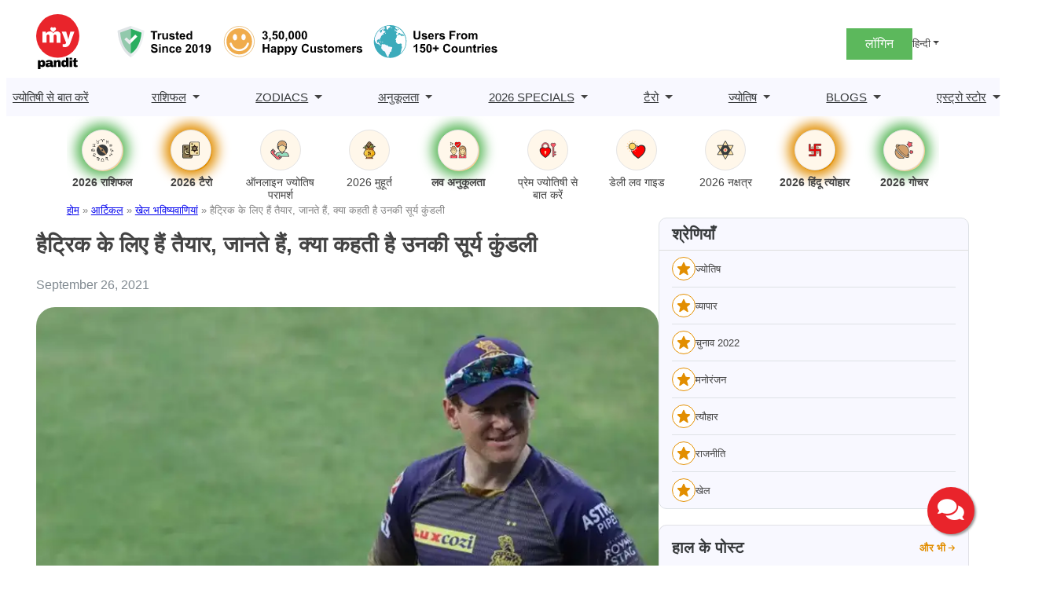

--- FILE ---
content_type: text/html; charset=UTF-8
request_url: https://www.mypandit.com/hindi/article/eoin-morgan-ipl-prediction/
body_size: 29849
content:
<!DOCTYPE html>
<html lang="hi-IN">
<head>
	<meta charset="UTF-8" />
	<meta name="viewport" content="width=device-width, initial-scale=1" />
<meta name='robots' content='index, follow, max-image-preview:large, max-snippet:-1, max-video-preview:-1' />
	<style>img:is([sizes="auto" i], [sizes^="auto," i]) { contain-intrinsic-size: 3000px 1500px }</style>
	<link rel="alternate" href="https://www.mypandit.com/article/eoin-morgan-ipl-prediction/" hreflang="en" />
<link rel="alternate" href="https://www.mypandit.com/hindi/article/eoin-morgan-ipl-prediction/" hreflang="hi" />

	<!-- This site is optimized with the Yoast SEO Premium plugin v23.5 (Yoast SEO v25.3) - https://yoast.com/wordpress/plugins/seo/ -->
	<meta name="description" content="IPL-2021 का 38वां मैच आज अबु धाबी में CSKऔर KKR के बीच होना है। केकेआर कप्तान Eoin Morgan इस मैच के जरिए हैट्रिक की तैयारी में हैं" />
	<link rel="canonical" href="https://www.mypandit.com/hindi/article/eoin-morgan-ipl-prediction/" />
	<meta property="og:locale" content="hi_IN" />
	<meta property="og:locale:alternate" content="en_GB" />
	<meta property="og:type" content="article" />
	<meta property="og:title" content="हैट्रिक के लिए हैं तैयार, जानते हैं, क्या कहती है उनकी सूर्य कुंडली" />
	<meta property="og:description" content="IPL-2021 का 38वां मैच आज अबु धाबी में CSKऔर KKR के बीच होना है। केकेआर कप्तान Eoin Morgan इस मैच के जरिए हैट्रिक की तैयारी में हैं" />
	<meta property="og:url" content="https://www.mypandit.com/hindi/article/eoin-morgan-ipl-prediction/" />
	<meta property="og:site_name" content="MyPandit Fresh WP1" />
	<meta property="article:modified_time" content="2025-02-10T07:05:51+00:00" />
	<meta property="og:image" content="https://assets.mypandit.com/wp-content/uploads/2025/01/Eoin-Morgan-3.webp" />
	<meta property="og:image:width" content="750" />
	<meta property="og:image:height" content="500" />
	<meta property="og:image:type" content="image/webp" />
	<meta name="twitter:card" content="summary_large_image" />
	<script type="application/ld+json" class="yoast-schema-graph">{"@context":"https://schema.org","@graph":[{"@type":"WebPage","@id":"https://www.mypandit.com/hindi/article/eoin-morgan-ipl-prediction/","url":"https://www.mypandit.com/hindi/article/eoin-morgan-ipl-prediction/","name":"Eoin Morgan: हैट्रिक के लिए हैं तैयार, क्या कहती है उनकी सूर्य कुंडली-","isPartOf":{"@id":"https://www.mypandit.com/hindi/#website"},"primaryImageOfPage":{"@id":"https://www.mypandit.com/hindi/article/eoin-morgan-ipl-prediction/#primaryimage"},"image":{"@id":"https://www.mypandit.com/hindi/article/eoin-morgan-ipl-prediction/#primaryimage"},"thumbnailUrl":"https://assets.mypandit.com/wp-content/uploads/2025/01/Eoin-Morgan-3.webp","datePublished":"2021-09-26T06:39:49+00:00","dateModified":"2025-02-10T07:05:51+00:00","description":"IPL-2021 का 38वां मैच आज अबु धाबी में CSKऔर KKR के बीच होना है। केकेआर कप्तान Eoin Morgan इस मैच के जरिए हैट्रिक की तैयारी में हैं","breadcrumb":{"@id":"https://www.mypandit.com/hindi/article/eoin-morgan-ipl-prediction/#breadcrumb"},"inLanguage":"hi-IN","potentialAction":[{"@type":"ReadAction","target":["https://www.mypandit.com/hindi/article/eoin-morgan-ipl-prediction/"]}]},{"@type":"ImageObject","inLanguage":"hi-IN","@id":"https://www.mypandit.com/hindi/article/eoin-morgan-ipl-prediction/#primaryimage","url":"https://assets.mypandit.com/wp-content/uploads/2025/01/Eoin-Morgan-3.webp","contentUrl":"https://assets.mypandit.com/wp-content/uploads/2025/01/Eoin-Morgan-3.webp","width":750,"height":500},{"@type":"BreadcrumbList","@id":"https://www.mypandit.com/hindi/article/eoin-morgan-ipl-prediction/#breadcrumb","itemListElement":[{"@type":"ListItem","position":1,"name":"होम","item":"https://www.mypandit.com/hindi/"},{"@type":"ListItem","position":2,"name":"आर्टिकल","item":"https://www.mypandit.com/hindi/article/"},{"@type":"ListItem","position":3,"name":"खेल भविष्यवाणियां","item":"https://www.mypandit.com/hindi/article_category/sports/"},{"@type":"ListItem","position":4,"name":"हैट्रिक के लिए हैं तैयार, जानते हैं, क्या कहती है उनकी सूर्य कुंडली"}]},{"@type":"WebSite","@id":"https://www.mypandit.com/hindi/#website","url":"https://www.mypandit.com/hindi/","name":"MyPandit","description":"","publisher":{"@id":"https://www.mypandit.com/hindi/#organization"},"potentialAction":[{"@type":"SearchAction","target":{"@type":"EntryPoint","urlTemplate":"https://www.mypandit.com/hindi/?s={search_term_string}"},"query-input":{"@type":"PropertyValueSpecification","valueRequired":true,"valueName":"search_term_string"}}],"inLanguage":"hi-IN"},{"@type":"Organization","@id":"https://www.mypandit.com/hindi/#organization","name":"MyPandit Fresh WP1","url":"https://www.mypandit.com/hindi/","logo":{"@type":"ImageObject","inLanguage":"hi-IN","@id":"https://www.mypandit.com/hindi/#/schema/logo/image/","url":"https://assets.mypandit.com/wp-content/uploads/2025/01/mypandit-logo.svg","contentUrl":"https://assets.mypandit.com/wp-content/uploads/2025/01/mypandit-logo.svg","caption":"MyPandit Fresh WP1"},"image":{"@id":"https://www.mypandit.com/hindi/#/schema/logo/image/"}}]}</script>
	<!-- / Yoast SEO Premium plugin. -->


<title>Eoin Morgan: हैट्रिक के लिए हैं तैयार, क्या कहती है उनकी सूर्य कुंडली-</title>
<link rel="alternate" type="application/rss+xml" title="MyPandit Fresh WP1 &raquo; Feed" href="https://www.mypandit.com/hindi/feed/" />
<link rel="alternate" type="application/rss+xml" title="MyPandit Fresh WP1 &raquo; Comments Feed" href="https://www.mypandit.com/hindi/comments/feed/" />
<style id='wp-block-site-logo-inline-css'>
.wp-block-site-logo{box-sizing:border-box;line-height:0}.wp-block-site-logo a{display:inline-block;line-height:0}.wp-block-site-logo.is-default-size img{height:auto;width:120px}.wp-block-site-logo img{height:auto;max-width:100%}.wp-block-site-logo a,.wp-block-site-logo img{border-radius:inherit}.wp-block-site-logo.aligncenter{margin-left:auto;margin-right:auto;text-align:center}:root :where(.wp-block-site-logo.is-style-rounded){border-radius:9999px}
</style>
<style id='panditpress-icons-inline-css'>
@font-face {
    font-family: 'icomoon';
    src:  url('/wp-content/themes/panditpress/assets/css/../fonts/icons/icomoon.eot?ueo5em');
    src:  url('/wp-content/themes/panditpress/assets/css/../fonts/icons/icomoon.eot?ueo5em#iefix') format('embedded-opentype'),
      url('https://assets.mypandit.com/wp-content/themes/panditpress/assets/css/../fonts/icons/icomoon.ttf?ueo5em') format('truetype'),
      url('https://assets.mypandit.com/wp-content/themes/panditpress/assets/css/../fonts/icons/icomoon.woff?ueo5em') format('woff'),
      url('https://assets.mypandit.com/wp-content/themes/panditpress/assets/css/../fonts/icons/icomoon.svg?ueo5em#icomoon') format('svg');
    font-weight: normal;
    font-style: normal;
    font-display: swap;
  }
  
  [class^="icon-"], [class*=" icon-"] {
    /* use !important to prevent issues with browser extensions that change fonts */
    font-family: 'icomoon' !important;
    speak: never;
    font-style: normal;
    font-weight: normal;
    font-variant: normal;
    text-transform: none;
    line-height: 1;
  
    /* Better Font Rendering =========== */
    -webkit-font-smoothing: antialiased;
    -moz-osx-font-smoothing: grayscale;
  }
  .icon-star-empty:before {
    content: "\e904";
  }
  .icon-cart:before {
    content: "\e903";
  }
  .icon-plus-circle:before {
    content: "\e902";
  }
  .icon-angle-right:before {
    content: "\e900";
  }
  .icon-angle-left:before {
    content: "\e901";
  }
  .icon-cart1:before {
    content: "\e93a";
  }
  .icon-phone:before {
    content: "\e942";
  }
  .icon-bell:before {
    content: "\e951";
  }
  .icon-bubbles2:before {
    content: "\e96d";
  }
  .icon-user:before {
    content: "\e971";
  }
  .icon-search:before {
    content: "\e986";
  }
  .icon-star-half:before {
    content: "\e9d8";
  }
  .icon-star-full:before {
    content: "\e9d9";
  }
  .icon-play2:before {
    content: "\ea15";
  }
  .icon-arrow-up2:before {
    content: "\ea3a";
  }
  .icon-arrow-right2:before {
    content: "\ea3c";
  }
  .icon-arrow-down2:before {
    content: "\ea3e";
  }
  .icon-facebook:before {
    content: "\ea90";
  }
  .icon-instagram:before {
    content: "\ea92";
  }
  .icon-whatsapp:before {
    content: "\ea93";
  }
  .icon-twitter:before {
    content: "\ea96";
  }
  .icon-youtube:before {
    content: "\ea9d";
  }
  .icon-linkedin:before {
    content: "\eac9";
  }
  
  
</style>
<style media="all">.wp-block-image>a,.wp-block-image>figure>a{display:inline-block}.wp-block-image img{box-sizing:border-box;height:auto;max-width:100%;vertical-align:bottom}@media not (prefers-reduced-motion){.wp-block-image img.hide{visibility:hidden}.wp-block-image img.show{animation:show-content-image .4s}}.wp-block-image[style*=border-radius] img,.wp-block-image[style*=border-radius]>a{border-radius:inherit}.wp-block-image.has-custom-border img{box-sizing:border-box}.wp-block-image.aligncenter{text-align:center}.wp-block-image.alignfull>a,.wp-block-image.alignwide>a{width:100%}.wp-block-image.alignfull img,.wp-block-image.alignwide img{height:auto;width:100%}.wp-block-image .aligncenter,.wp-block-image .alignleft,.wp-block-image .alignright,.wp-block-image.aligncenter,.wp-block-image.alignleft,.wp-block-image.alignright{display:table}.wp-block-image .aligncenter>figcaption,.wp-block-image .alignleft>figcaption,.wp-block-image .alignright>figcaption,.wp-block-image.aligncenter>figcaption,.wp-block-image.alignleft>figcaption,.wp-block-image.alignright>figcaption{caption-side:bottom;display:table-caption}.wp-block-image .alignleft{float:left;margin:.5em 1em .5em 0}.wp-block-image .alignright{float:right;margin:.5em 0 .5em 1em}.wp-block-image .aligncenter{margin-left:auto;margin-right:auto}.wp-block-image :where(figcaption){margin-bottom:1em;margin-top:.5em}.wp-block-image.is-style-circle-mask img{border-radius:9999px}@supports ((-webkit-mask-image:none) or (mask-image:none)) or (-webkit-mask-image:none){.wp-block-image.is-style-circle-mask img{border-radius:0;-webkit-mask-image:url('data:image/svg+xml;utf8,<svg viewBox="0 0 100 100" xmlns="http://www.w3.org/2000/svg"><circle cx="50" cy="50" r="50"/></svg>');mask-image:url('data:image/svg+xml;utf8,<svg viewBox="0 0 100 100" xmlns="http://www.w3.org/2000/svg"><circle cx="50" cy="50" r="50"/></svg>');mask-mode:alpha;-webkit-mask-position:center;mask-position:center;-webkit-mask-repeat:no-repeat;mask-repeat:no-repeat;-webkit-mask-size:contain;mask-size:contain}}:root :where(.wp-block-image.is-style-rounded img,.wp-block-image .is-style-rounded img){border-radius:9999px}.wp-block-image figure{margin:0}.wp-lightbox-container{display:flex;flex-direction:column;position:relative}.wp-lightbox-container img{cursor:zoom-in}.wp-lightbox-container img:hover+button{opacity:1}.wp-lightbox-container button{align-items:center;-webkit-backdrop-filter:blur(16px) saturate(180%);backdrop-filter:blur(16px) saturate(180%);background-color:#5a5a5a40;border:none;border-radius:4px;cursor:zoom-in;display:flex;height:20px;justify-content:center;opacity:0;padding:0;position:absolute;right:16px;text-align:center;top:16px;width:20px;z-index:100}@media not (prefers-reduced-motion){.wp-lightbox-container button{transition:opacity .2s ease}}.wp-lightbox-container button:focus-visible{outline:3px auto #5a5a5a40;outline:3px auto -webkit-focus-ring-color;outline-offset:3px}.wp-lightbox-container button:hover{cursor:pointer;opacity:1}.wp-lightbox-container button:focus{opacity:1}.wp-lightbox-container button:focus,.wp-lightbox-container button:hover,.wp-lightbox-container button:not(:hover):not(:active):not(.has-background){background-color:#5a5a5a40;border:none}.wp-lightbox-overlay{box-sizing:border-box;cursor:zoom-out;height:100vh;left:0;overflow:hidden;position:fixed;top:0;visibility:hidden;width:100%;z-index:100000}.wp-lightbox-overlay .close-button{align-items:center;cursor:pointer;display:flex;justify-content:center;min-height:40px;min-width:40px;padding:0;position:absolute;right:calc(env(safe-area-inset-right) + 16px);top:calc(env(safe-area-inset-top) + 16px);z-index:5000000}.wp-lightbox-overlay .close-button:focus,.wp-lightbox-overlay .close-button:hover,.wp-lightbox-overlay .close-button:not(:hover):not(:active):not(.has-background){background:none;border:none}.wp-lightbox-overlay .lightbox-image-container{height:var(--wp--lightbox-container-height);left:50%;overflow:hidden;position:absolute;top:50%;transform:translate(-50%,-50%);transform-origin:top left;width:var(--wp--lightbox-container-width);z-index:9999999999}.wp-lightbox-overlay .wp-block-image{align-items:center;box-sizing:border-box;display:flex;height:100%;justify-content:center;margin:0;position:relative;transform-origin:0 0;width:100%;z-index:3000000}.wp-lightbox-overlay .wp-block-image img{height:var(--wp--lightbox-image-height);min-height:var(--wp--lightbox-image-height);min-width:var(--wp--lightbox-image-width);width:var(--wp--lightbox-image-width)}.wp-lightbox-overlay .wp-block-image figcaption{display:none}.wp-lightbox-overlay button{background:none;border:none}.wp-lightbox-overlay .scrim{background-color:#fff;height:100%;opacity:.9;position:absolute;width:100%;z-index:2000000}.wp-lightbox-overlay.active{visibility:visible}@media not (prefers-reduced-motion){.wp-lightbox-overlay.active{animation:turn-on-visibility .25s both}.wp-lightbox-overlay.active img{animation:turn-on-visibility .35s both}.wp-lightbox-overlay.show-closing-animation:not(.active){animation:turn-off-visibility .35s both}.wp-lightbox-overlay.show-closing-animation:not(.active) img{animation:turn-off-visibility .25s both}.wp-lightbox-overlay.zoom.active{animation:none;opacity:1;visibility:visible}.wp-lightbox-overlay.zoom.active .lightbox-image-container{animation:lightbox-zoom-in .4s}.wp-lightbox-overlay.zoom.active .lightbox-image-container img{animation:none}.wp-lightbox-overlay.zoom.active .scrim{animation:turn-on-visibility .4s forwards}.wp-lightbox-overlay.zoom.show-closing-animation:not(.active){animation:none}.wp-lightbox-overlay.zoom.show-closing-animation:not(.active) .lightbox-image-container{animation:lightbox-zoom-out .4s}.wp-lightbox-overlay.zoom.show-closing-animation:not(.active) .lightbox-image-container img{animation:none}.wp-lightbox-overlay.zoom.show-closing-animation:not(.active) .scrim{animation:turn-off-visibility .4s forwards}}@keyframes show-content-image{0%{visibility:hidden}99%{visibility:hidden}to{visibility:visible}}@keyframes turn-on-visibility{0%{opacity:0}to{opacity:1}}@keyframes turn-off-visibility{0%{opacity:1;visibility:visible}99%{opacity:0;visibility:visible}to{opacity:0;visibility:hidden}}@keyframes lightbox-zoom-in{0%{transform:translate(calc((-100vw + var(--wp--lightbox-scrollbar-width))/2 + var(--wp--lightbox-initial-left-position)),calc(-50vh + var(--wp--lightbox-initial-top-position))) scale(var(--wp--lightbox-scale))}to{transform:translate(-50%,-50%) scale(1)}}@keyframes lightbox-zoom-out{0%{transform:translate(-50%,-50%) scale(1);visibility:visible}99%{visibility:visible}to{transform:translate(calc((-100vw + var(--wp--lightbox-scrollbar-width))/2 + var(--wp--lightbox-initial-left-position)),calc(-50vh + var(--wp--lightbox-initial-top-position))) scale(var(--wp--lightbox-scale));visibility:hidden}}</style>

<style id='wp-block-group-inline-css'>
.wp-block-group{box-sizing:border-box}:where(.wp-block-group.wp-block-group-is-layout-constrained){position:relative}
</style>
<style media="all">.login-signup-block{margin-top:5px}.menuHide{display:none!important}.menuWithoutLogin a,.menuWithLogin .myAccount .myAccountDropdown li a,.menuWithLogin .myAccount
a{color:#373A3C;display:flex;align-items:center;text-decoration:none}.menuWithoutLogin .icon,.menuWithLogin .myAccount a .dropdown-toggle
.icon{width:32px;height:32px;display:inline-flex;background:#eeeef9;border-radius:50%;align-items:center;justify-content:center;font-size:.8em;color:#E28E00}.menuWithLogin .myAccount
.myAccountDropdown{display:none}.menuWithLogin
.myAccount{position:relative;display:inline-block}.menuWithLogin .myAccount:hover
.myAccountDropdown{border-radius:0 0 .625rem .625rem;min-width:14rem;box-shadow:0 1rem 3rem rgba(55,58,60,.175);background:#FFF;position:absolute;right:0;padding:.5rem 0;margin:0;color:#373A3C;display:block;z-index:1}.menuWithLogin .myAccount a .dropdown-toggle{color:#434343;display:flex;align-items:center;text-decoration:none;white-space:nowrap}.menuWithLogin .myAccount a .dropdown-toggle::after{margin-left:.255em;content:"";border:.3rem solid transparent;border-top:.3rem solid;display:none}.menuWithLogin .myAccount:hover .myAccountDropdown
li{border-top:1px solid #DEE2E6}.menuWithLogin .myAccount:hover .myAccountDropdown li:first-child{border:0}.menuWithLogin .myAccount:hover .myAccountDropdown li a.dropdown-item{display:block;padding:.25rem 1rem;font-size:14px;border:1px
solid transparent}.menuWithLogin .myAccount:hover .myAccountDropdown li a.dropdown-item:hover,.menuWithLogin .myAccount:hover .myAccountDropdown li a.dropdown-item:focus{color:#E28E00}.errorEmail,.invalid_otp_head{color:red;display:none;text-align:center}.loaderContainer{width:100%;height:100%;display:none;position:absolute;top:0;left:0;background:rgba(0,0,0,.4)}.loader{width:36px;height:36px;border:5px
solid #ED981C;position:absolute;border-bottom-color:transparent;border-radius:50%;display:inline-block;box-sizing:border-box;animation:rotation 1s linear infinite;left:45%;top:45%;transform:translate(-50%,-50%)}@keyframes
rotation{0%{transform:rotate(0)}100%{transform:rotate(360deg)}}ul.myAccountDropdown
li{list-style:none}ul.myAccountDropdown li
.icon{width:50px;height:50px;justify-content:center;align-items:center;display:flex;background:#fff;border-radius:50%;border:1px
solid #DEE2E6;margin-right:1rem}ul.myAccountDropdown li .icon
svg{color:#E28E00}ul.myAccountDropdown
li.user_icon{display:flex;padding:.5rem 1rem;border-top:1px solid rgba(67,67,67,.15);align-items:center}.menuWithoutLogin{display:flex;align-items:center;gap:1rem}.menuWithoutLogin .login-signup-btn{padding:.5rem 1.5rem;background:#5CB85C;display:block;color:#fff}.login-signup
.languages{display:block;position:relative}.login-signup .dropdown-toggle{color:#434343;display:flex;align-items:center;text-decoration:none;transition:color .15s,background .15s,border-color .15s;font-size:.8em;white-space:nowrap}.login-signup
.languagesDropdown{position:absolute;top:100%;z-index:1;margin:0;padding:0;display:none;overflow:hidden;right:0;min-width:6rem;font-size:1rem;color:#373A3C;text-align:left;list-style:none;background:#FFF;border:1px
solid rgba(55,58,60,.15);border-radius:0 0 .625rem .625rem}.login-signup .languagesDropdown .lang-item
a{display:block;width:100%;padding:.25rem 1rem;clear:both;font-size:14px;font-weight:400;color:#373A3C}.login-signup .languagesDropdown .lang-item a:hover{color:#E28E00}.login-signup .languages:hover
.languagesDropdown{display:block}.login-signup .languages .dropdown-toggle::after{display:inline-table;margin-left:.255em;vertical-align:.255em;content:"";border:.3rem solid transparent;border-top:.3rem solid}.login-signup
.menuWithLogin{display:flex;justify-content:space-between;gap:1rem;align-items:center}.cart{position:relative;color:#373A3C;text-decoration:none;padding:10px
.5rem 0}.cart span::before{font-size:20px}.cartNumber{width:20px;height:20px;position:absolute;display:flex;justify-content:center;align-items:center;top:-3px;left:0;padding:0
.25rem;color:#fff;background:#E28E00;border-radius:50%;font-size:.7em;box-sizing:border-box;line-height:normal}@media (max-width:992px){.login-signup
.menuWithLogin{gap:0.5rem}.menuWithoutLogin .login-signup-btn{padding:.25rem .5rem}.menuWithoutLogin{gap:.5rem}}</style>

<style id='wp-block-navigation-link-inline-css'>
.wp-block-navigation .wp-block-navigation-item__label{overflow-wrap:break-word}.wp-block-navigation .wp-block-navigation-item__description{display:none}.link-ui-tools{border-top:1px solid #f0f0f0;padding:8px}.link-ui-block-inserter{padding-top:8px}.link-ui-block-inserter__back{margin-left:8px;text-transform:uppercase}
</style>
<style media="all">.wp-block-navigation{position:relative;--navigation-layout-justification-setting:flex-start;--navigation-layout-direction:row;--navigation-layout-wrap:wrap;--navigation-layout-justify:flex-start;--navigation-layout-align:center}.wp-block-navigation ul{margin-bottom:0;margin-left:0;margin-top:0;padding-left:0}.wp-block-navigation ul,.wp-block-navigation ul li{list-style:none;padding:0}.wp-block-navigation .wp-block-navigation-item{align-items:center;background-color:inherit;display:flex;position:relative}.wp-block-navigation .wp-block-navigation-item .wp-block-navigation__submenu-container:empty{display:none}.wp-block-navigation .wp-block-navigation-item__content{display:block}.wp-block-navigation .wp-block-navigation-item__content.wp-block-navigation-item__content{color:inherit}.wp-block-navigation.has-text-decoration-underline .wp-block-navigation-item__content,.wp-block-navigation.has-text-decoration-underline .wp-block-navigation-item__content:active,.wp-block-navigation.has-text-decoration-underline .wp-block-navigation-item__content:focus{text-decoration:underline}.wp-block-navigation.has-text-decoration-line-through .wp-block-navigation-item__content,.wp-block-navigation.has-text-decoration-line-through .wp-block-navigation-item__content:active,.wp-block-navigation.has-text-decoration-line-through .wp-block-navigation-item__content:focus{text-decoration:line-through}.wp-block-navigation :where(a),.wp-block-navigation :where(a:active),.wp-block-navigation :where(a:focus){text-decoration:none}.wp-block-navigation .wp-block-navigation__submenu-icon{align-self:center;background-color:inherit;border:none;color:currentColor;display:inline-block;font-size:inherit;height:.6em;line-height:0;margin-left:.25em;padding:0;width:.6em}.wp-block-navigation .wp-block-navigation__submenu-icon svg{display:inline-block;stroke:currentColor;height:inherit;margin-top:.075em;width:inherit}.wp-block-navigation.is-vertical{--navigation-layout-direction:column;--navigation-layout-justify:initial;--navigation-layout-align:flex-start}.wp-block-navigation.no-wrap{--navigation-layout-wrap:nowrap}.wp-block-navigation.items-justified-center{--navigation-layout-justification-setting:center;--navigation-layout-justify:center}.wp-block-navigation.items-justified-center.is-vertical{--navigation-layout-align:center}.wp-block-navigation.items-justified-right{--navigation-layout-justification-setting:flex-end;--navigation-layout-justify:flex-end}.wp-block-navigation.items-justified-right.is-vertical{--navigation-layout-align:flex-end}.wp-block-navigation.items-justified-space-between{--navigation-layout-justification-setting:space-between;--navigation-layout-justify:space-between}.wp-block-navigation .has-child .wp-block-navigation__submenu-container{align-items:normal;background-color:inherit;color:inherit;display:flex;flex-direction:column;height:0;left:-1px;opacity:0;overflow:hidden;position:absolute;top:100%;visibility:hidden;width:0;z-index:2}@media not (prefers-reduced-motion){.wp-block-navigation .has-child .wp-block-navigation__submenu-container{transition:opacity .1s linear}}.wp-block-navigation .has-child .wp-block-navigation__submenu-container>.wp-block-navigation-item>.wp-block-navigation-item__content{display:flex;flex-grow:1}.wp-block-navigation .has-child .wp-block-navigation__submenu-container>.wp-block-navigation-item>.wp-block-navigation-item__content .wp-block-navigation__submenu-icon{margin-left:auto;margin-right:0}.wp-block-navigation .has-child .wp-block-navigation__submenu-container .wp-block-navigation-item__content{margin:0}@media (min-width:782px){.wp-block-navigation .has-child .wp-block-navigation__submenu-container .wp-block-navigation__submenu-container{left:100%;top:-1px}.wp-block-navigation .has-child .wp-block-navigation__submenu-container .wp-block-navigation__submenu-container:before{background:#0000;content:"";display:block;height:100%;position:absolute;right:100%;width:.5em}.wp-block-navigation .has-child .wp-block-navigation__submenu-container .wp-block-navigation__submenu-icon{margin-right:.25em}.wp-block-navigation .has-child .wp-block-navigation__submenu-container .wp-block-navigation__submenu-icon svg{transform:rotate(-90deg)}}.wp-block-navigation .has-child .wp-block-navigation-submenu__toggle[aria-expanded=true]~.wp-block-navigation__submenu-container,.wp-block-navigation .has-child:not(.open-on-click):hover>.wp-block-navigation__submenu-container,.wp-block-navigation .has-child:not(.open-on-click):not(.open-on-hover-click):focus-within>.wp-block-navigation__submenu-container{height:auto;min-width:200px;opacity:1;overflow:visible;visibility:visible;width:auto}.wp-block-navigation.has-background .has-child .wp-block-navigation__submenu-container{left:0;top:100%}@media (min-width:782px){.wp-block-navigation.has-background .has-child .wp-block-navigation__submenu-container .wp-block-navigation__submenu-container{left:100%;top:0}}.wp-block-navigation-submenu{display:flex;position:relative}.wp-block-navigation-submenu .wp-block-navigation__submenu-icon svg{stroke:currentColor}button.wp-block-navigation-item__content{background-color:initial;border:none;color:currentColor;font-family:inherit;font-size:inherit;font-style:inherit;font-weight:inherit;letter-spacing:inherit;line-height:inherit;text-align:left;text-transform:inherit}.wp-block-navigation-submenu__toggle{cursor:pointer}.wp-block-navigation-item.open-on-click .wp-block-navigation-submenu__toggle{padding-left:0;padding-right:.85em}.wp-block-navigation-item.open-on-click .wp-block-navigation-submenu__toggle+.wp-block-navigation__submenu-icon{margin-left:-.6em;pointer-events:none}.wp-block-navigation-item.open-on-click button.wp-block-navigation-item__content:not(.wp-block-navigation-submenu__toggle){padding:0}.wp-block-navigation .wp-block-page-list,.wp-block-navigation__container,.wp-block-navigation__responsive-close,.wp-block-navigation__responsive-container,.wp-block-navigation__responsive-container-content,.wp-block-navigation__responsive-dialog{gap:inherit}:where(.wp-block-navigation.has-background .wp-block-navigation-item a:not(.wp-element-button)),:where(.wp-block-navigation.has-background .wp-block-navigation-submenu a:not(.wp-element-button)){padding:.5em 1em}:where(.wp-block-navigation .wp-block-navigation__submenu-container .wp-block-navigation-item a:not(.wp-element-button)),:where(.wp-block-navigation .wp-block-navigation__submenu-container .wp-block-navigation-submenu a:not(.wp-element-button)),:where(.wp-block-navigation .wp-block-navigation__submenu-container .wp-block-navigation-submenu button.wp-block-navigation-item__content),:where(.wp-block-navigation .wp-block-navigation__submenu-container .wp-block-pages-list__item button.wp-block-navigation-item__content){padding:.5em 1em}.wp-block-navigation.items-justified-right .wp-block-navigation__container .has-child .wp-block-navigation__submenu-container,.wp-block-navigation.items-justified-right .wp-block-page-list>.has-child .wp-block-navigation__submenu-container,.wp-block-navigation.items-justified-space-between .wp-block-page-list>.has-child:last-child .wp-block-navigation__submenu-container,.wp-block-navigation.items-justified-space-between>.wp-block-navigation__container>.has-child:last-child .wp-block-navigation__submenu-container{left:auto;right:0}.wp-block-navigation.items-justified-right .wp-block-navigation__container .has-child .wp-block-navigation__submenu-container .wp-block-navigation__submenu-container,.wp-block-navigation.items-justified-right .wp-block-page-list>.has-child .wp-block-navigation__submenu-container .wp-block-navigation__submenu-container,.wp-block-navigation.items-justified-space-between .wp-block-page-list>.has-child:last-child .wp-block-navigation__submenu-container .wp-block-navigation__submenu-container,.wp-block-navigation.items-justified-space-between>.wp-block-navigation__container>.has-child:last-child .wp-block-navigation__submenu-container .wp-block-navigation__submenu-container{left:-1px;right:-1px}@media (min-width:782px){.wp-block-navigation.items-justified-right .wp-block-navigation__container .has-child .wp-block-navigation__submenu-container .wp-block-navigation__submenu-container,.wp-block-navigation.items-justified-right .wp-block-page-list>.has-child .wp-block-navigation__submenu-container .wp-block-navigation__submenu-container,.wp-block-navigation.items-justified-space-between .wp-block-page-list>.has-child:last-child .wp-block-navigation__submenu-container .wp-block-navigation__submenu-container,.wp-block-navigation.items-justified-space-between>.wp-block-navigation__container>.has-child:last-child .wp-block-navigation__submenu-container .wp-block-navigation__submenu-container{left:auto;right:100%}}.wp-block-navigation:not(.has-background) .wp-block-navigation__submenu-container{background-color:#fff;border:1px solid #00000026}.wp-block-navigation.has-background .wp-block-navigation__submenu-container{background-color:inherit}.wp-block-navigation:not(.has-text-color) .wp-block-navigation__submenu-container{color:#000}.wp-block-navigation__container{align-items:var(--navigation-layout-align,initial);display:flex;flex-direction:var(--navigation-layout-direction,initial);flex-wrap:var(--navigation-layout-wrap,wrap);justify-content:var(--navigation-layout-justify,initial);list-style:none;margin:0;padding-left:0}.wp-block-navigation__container .is-responsive{display:none}.wp-block-navigation__container:only-child,.wp-block-page-list:only-child{flex-grow:1}@keyframes overlay-menu__fade-in-animation{0%{opacity:0;transform:translateY(.5em)}to{opacity:1;transform:translateY(0)}}.wp-block-navigation__responsive-container{bottom:0;display:none;left:0;position:fixed;right:0;top:0}.wp-block-navigation__responsive-container :where(.wp-block-navigation-item a){color:inherit}.wp-block-navigation__responsive-container .wp-block-navigation__responsive-container-content{align-items:var(--navigation-layout-align,initial);display:flex;flex-direction:var(--navigation-layout-direction,initial);flex-wrap:var(--navigation-layout-wrap,wrap);justify-content:var(--navigation-layout-justify,initial)}.wp-block-navigation__responsive-container:not(.is-menu-open.is-menu-open){background-color:inherit!important;color:inherit!important}.wp-block-navigation__responsive-container.is-menu-open{background-color:inherit;display:flex;flex-direction:column;overflow:auto;padding:clamp(1rem,var(--wp--style--root--padding-top),20rem) clamp(1rem,var(--wp--style--root--padding-right),20rem) clamp(1rem,var(--wp--style--root--padding-bottom),20rem) clamp(1rem,var(--wp--style--root--padding-left),20rem);z-index:100000}@media not (prefers-reduced-motion){.wp-block-navigation__responsive-container.is-menu-open{animation:overlay-menu__fade-in-animation .1s ease-out;animation-fill-mode:forwards}}.wp-block-navigation__responsive-container.is-menu-open .wp-block-navigation__responsive-container-content{align-items:var(--navigation-layout-justification-setting,inherit);display:flex;flex-direction:column;flex-wrap:nowrap;overflow:visible;padding-top:calc(2rem + 24px)}.wp-block-navigation__responsive-container.is-menu-open .wp-block-navigation__responsive-container-content,.wp-block-navigation__responsive-container.is-menu-open .wp-block-navigation__responsive-container-content .wp-block-navigation__container,.wp-block-navigation__responsive-container.is-menu-open .wp-block-navigation__responsive-container-content .wp-block-page-list{justify-content:flex-start}.wp-block-navigation__responsive-container.is-menu-open .wp-block-navigation__responsive-container-content .wp-block-navigation__submenu-icon{display:none}.wp-block-navigation__responsive-container.is-menu-open .wp-block-navigation__responsive-container-content .has-child .wp-block-navigation__submenu-container{border:none;height:auto;min-width:200px;opacity:1;overflow:initial;padding-left:2rem;padding-right:2rem;position:static;visibility:visible;width:auto}.wp-block-navigation__responsive-container.is-menu-open .wp-block-navigation__responsive-container-content .wp-block-navigation__container,.wp-block-navigation__responsive-container.is-menu-open .wp-block-navigation__responsive-container-content .wp-block-navigation__submenu-container{gap:inherit}.wp-block-navigation__responsive-container.is-menu-open .wp-block-navigation__responsive-container-content .wp-block-navigation__submenu-container{padding-top:var(--wp--style--block-gap,2em)}.wp-block-navigation__responsive-container.is-menu-open .wp-block-navigation__responsive-container-content .wp-block-navigation-item__content{padding:0}.wp-block-navigation__responsive-container.is-menu-open .wp-block-navigation__responsive-container-content .wp-block-navigation-item,.wp-block-navigation__responsive-container.is-menu-open .wp-block-navigation__responsive-container-content .wp-block-navigation__container,.wp-block-navigation__responsive-container.is-menu-open .wp-block-navigation__responsive-container-content .wp-block-page-list{align-items:var(--navigation-layout-justification-setting,initial);display:flex;flex-direction:column}.wp-block-navigation__responsive-container.is-menu-open .wp-block-navigation-item,.wp-block-navigation__responsive-container.is-menu-open .wp-block-navigation-item .wp-block-navigation__submenu-container,.wp-block-navigation__responsive-container.is-menu-open .wp-block-navigation__container,.wp-block-navigation__responsive-container.is-menu-open .wp-block-page-list{background:#0000!important;color:inherit!important}.wp-block-navigation__responsive-container.is-menu-open .wp-block-navigation__submenu-container.wp-block-navigation__submenu-container.wp-block-navigation__submenu-container.wp-block-navigation__submenu-container{left:auto;right:auto}@media (min-width:600px){.wp-block-navigation__responsive-container:not(.hidden-by-default):not(.is-menu-open){background-color:inherit;display:block;position:relative;width:100%;z-index:auto}.wp-block-navigation__responsive-container:not(.hidden-by-default):not(.is-menu-open) .wp-block-navigation__responsive-container-close{display:none}.wp-block-navigation__responsive-container.is-menu-open .wp-block-navigation__submenu-container.wp-block-navigation__submenu-container.wp-block-navigation__submenu-container.wp-block-navigation__submenu-container{left:0}}.wp-block-navigation:not(.has-background) .wp-block-navigation__responsive-container.is-menu-open{background-color:#fff}.wp-block-navigation:not(.has-text-color) .wp-block-navigation__responsive-container.is-menu-open{color:#000}.wp-block-navigation__toggle_button_label{font-size:1rem;font-weight:700}.wp-block-navigation__responsive-container-close,.wp-block-navigation__responsive-container-open{background:#0000;border:none;color:currentColor;cursor:pointer;margin:0;padding:0;text-transform:inherit;vertical-align:middle}.wp-block-navigation__responsive-container-close svg,.wp-block-navigation__responsive-container-open svg{fill:currentColor;display:block;height:24px;pointer-events:none;width:24px}.wp-block-navigation__responsive-container-open{display:flex}.wp-block-navigation__responsive-container-open.wp-block-navigation__responsive-container-open.wp-block-navigation__responsive-container-open{font-family:inherit;font-size:inherit;font-weight:inherit}@media (min-width:600px){.wp-block-navigation__responsive-container-open:not(.always-shown){display:none}}.wp-block-navigation__responsive-container-close{position:absolute;right:0;top:0;z-index:2}.wp-block-navigation__responsive-container-close.wp-block-navigation__responsive-container-close.wp-block-navigation__responsive-container-close{font-family:inherit;font-size:inherit;font-weight:inherit}.wp-block-navigation__responsive-close{width:100%}.has-modal-open .wp-block-navigation__responsive-close{margin-left:auto;margin-right:auto;max-width:var(--wp--style--global--wide-size,100%)}.wp-block-navigation__responsive-close:focus{outline:none}.is-menu-open .wp-block-navigation__responsive-close,.is-menu-open .wp-block-navigation__responsive-container-content,.is-menu-open .wp-block-navigation__responsive-dialog{box-sizing:border-box}.wp-block-navigation__responsive-dialog{position:relative}.has-modal-open .admin-bar .is-menu-open .wp-block-navigation__responsive-dialog{margin-top:46px}@media (min-width:782px){.has-modal-open .admin-bar .is-menu-open .wp-block-navigation__responsive-dialog{margin-top:32px}}html.has-modal-open{overflow:hidden}.wp-block-navigation .wp-block-navigation-item__content.wp-block-navigation-item__content{font-size:15px;padding:.8rem 8px;color:#373a3c}.wp-block-navigation .wp-block-navigation-item__content.wp-block-navigation-item__content:hover{color:#ed981c;text-decoration:none;transition:.5s all;top:100%}.wp-block-navigation:not(.has-text-color) .wp-block-navigation__submenu-container{list-style:none;background-color:#f8f8ff;float:left;padding:.5rem 0;border-radius:.25rem;display:table;top:100%;min-width:10rem;padding-top:.5rem}.wp-block-navigation:not(.has-text-color) .wp-block-navigation__submenu-container li a
span.menu_tag{top:-20%}.wp-block-navigation .has-child .wp-block-navigation-submenu__toggle[aria-expanded="true"] ~ .wp-block-navigation__submenu-container,.wp-block-navigation .has-child:not(.open-on-click):hover > .wp-block-navigation__submenu-container,.wp-block-navigation .has-child:not(.open-on-click):not(.open-on-hover-click):focus-within>.wp-block-navigation__submenu-container{min-width:10rem}.wp-block-navigation__responsive-container.has-modal-open button.wp-block-navigation-submenu__toggle
svg{width:10px;height:10px;border-width:1px;margin-top:-15px;transition:all .3s ease-out}.wp-block-navigation__responsive-container.has-modal-open button.submenuOpen svg,.wp-block-navigation__responsive-container.has-modal-open button[aria-expanded="true"] svg{transform:rotate(180deg);color:#ed981c}.wp-block-navigation__responsive-container.has-modal-open ul.wp-block-navigation__submenu-container,.wp-block-navigation__responsive-container.has-modal-open button[aria-expanded="false"]+ul.wp-block-navigation__submenu-container{display:none}.wp-block-navigation__responsive-container.has-modal-open button[aria-expanded="true"]+ul.wp-block-navigation__submenu-container{display:block}.wp-block-navigation a:where(:not(.wp-element-button)):hover{text-decoration:none;color:#ed981c}.wp-block-navigation .has-child .wp-block-navigation__submenu-container>.wp-block-navigation-item>.wp-block-navigation-item__content{display:block;width:100%;padding:.25rem 1rem;clear:both;font-size:14px;font-weight:400;white-space:nowrap;border-bottom:1px solid transparent;border-top:1px solid transparent;text-transform:capitalize}.wp-block-navigation .has-child .wp-block-navigation__submenu-container>.wp-block-navigation-item>.wp-block-navigation-item__content:hover{color:#e28e00;background-color:#fff;border-bottom:1px solid #dee2e6;border-top:1px solid #dee2e6}.gp-menu-group{background:#f8f8ff}.wp-block-navigation .wp-block-navigation__submenu-icon{margin-left:0px;transition:0.5s;font-size:15px}body nav ul.wp-block-navigation
li.dashboard{display:none}body.logged-in .wp-block-navigation
li.dashboard{display:block}body.logged-in .wp-block-navigation
li.tta{display:none}@media only screen and (min-width: 1024px){.wp-block-navigation-submenu__toggle::after{display:block;content:"";border-top:.3rem solid;border-right:.3rem solid transparent;border-bottom:0;border-left:.3rem solid transparent}.wp-block-navigation-submenu .wp-block-navigation__submenu-icon
svg{display:none}}@media (min-width: 992px){.wp-block-navigation__responsive-container-open:not(.always-shown){display:none;margin-left:12px}.wp-block-navigation__responsive-container-open{display:none}}@media only screen and (max-width: 1260px){.wp-block-navigation .wp-block-navigation-item__content.wp-block-navigation-item__content{font-size:12px;color:#373a3c}}@media only screen and (max-width: 992px){.wp-block-navigation__responsive-container.is-menu-open
.wp-block-navigation__responsive-container-content
.wp-block-navigation__submenu-icon{display:flex;align-items:center;justify-content:center;position:absolute;right:7px;top:7px;background-color:#fff;width:30px;height:30px;border:1px
solid #DEE2E6;border-radius:100%}.wp-block-navigation__responsive-container.has-modal-open button.wp-block-navigation-submenu__toggle{padding-top:14px}.wp-block-navigation__container{gap:0!important}.wp-block-navigation:not(.has-background) .wp-block-navigation__responsive-container.is-menu-open{background-color:rgba(0,0,0,0.8)}.wp-block-navigation__responsive-container-close.wp-block-navigation__responsive-container-close.wp-block-navigation__responsive-container-close{color:#fff;font-weight:700}.wp-block-navigation ul,.wp-block-navigation ul
li{list-style:none;padding:0}.wp-block-navigation__responsive-container{left:0;position:fixed;right:0;top:0;padding:0;width:100%}.wp-block-navigation__responsive-container.is-menu-open .wp-block-navigation__responsive-container-content{padding-top:0}.wp-block-navigation .wp-block-navigation-item__content{display:flex}.wp-block-navigation .wp-block-navigation-item{border-bottom:1px solid #eee}.wp-block-navigation
ul{overflow:hidden}.wp-block-navigation__responsive-container.is-menu-open .wp-block-navigation__container{background-color:#F8F8FF !important}.has-modal-open .wp-block-navigation-item__content{font-size:12px;padding:.8rem 10px!important;color:#373a3c}.wp-block-navigation .wp-block-navigation__submenu-icon{position:absolute;top:30px;right:10px;display:flex;justify-content:center;align-items:center}.wp-block-navigation:not(.has-text-color) .wp-block-navigation__submenu-container{background-color:#fff!important}.wp-block-navigation__responsive-container.is-menu-open .wp-block-navigation__responsive-container-content .has-child .wp-block-navigation__submenu-container{padding:0;margin:0;background-color:#fff !important}.wp-block-navigation .has-child .wp-block-navigation__submenu-container>.wp-block-navigation-item>.wp-block-navigation-item__content{padding:0!important;box-sizing:border-box}.wp-block-navigation__responsive-container.is-menu-open{padding:0}.wp-block-navigation__responsive-container-content{left:-100%;display:block;width:85%;transition:all .4s ease;top:0;padding-bottom:15px;background-color:#f8f8f8;position:fixed;height:100vh}.wp-block-navigation__responsive-container.is-menu-open .wp-block-navigation__responsive-container-content{left:0}.wp-block-navigation__responsive-container-close{right:5px;top:5px}}@media (max-width: 992px){.wp-block-navigation__responsive-container-open:not(.always-shown){display:block;margin-left:12px;margin-top:20px}.wp-block-navigation__responsive-container-open
svg{height:16px;width:32px}.wp-block-navigation__responsive-container-close
svg{width:auto !important;height:auto !important;font-size:35px}.wp-block-navigation__responsive-container-open:not(.always-shown) img{max-width:max-content}.menu-border{border-bottom:1px solid #dee2e6;margin-bottom:0!important}.menu-border>div{height:69px}.gp-menu-group{border:none;position:absolute;top:7px;background-color:#fff}.wp-block-navigation-submenu__toggle::after{display:block}.wp-block-navigation__responsive-container.is-menu-open .wp-block-navigation__responsive-container-content
li.dashboard{display:none}.logged-in .wp-block-navigation__responsive-container.is-menu-open .wp-block-navigation__responsive-container-content
li.dashboard{display:block}.logged-in .wp-block-navigation__responsive-container.is-menu-open .wp-block-navigation__responsive-container-content
li.tta{display:none}}@media (max-width: 767px){.wp-block-navigation
ul{overflow:auto}.wp-block-navigation__responsive-container.is-menu-open{background-color:#fff}}@media only screen and (max-width: 991px){.has-modal-open.is-menu-open{width:100%;z-index:5;padding:0}.wp-block-navigation__responsive-container.is-menu-open .wp-block-navigation__responsive-container-content .has-child .wp-block-navigation__submenu-container
li{border:0;padding:.25rem 1rem}.wp-block-navigation__responsive-container.is-menu-open .wp-block-navigation__responsive-container-content .has-child .wp-block-navigation__submenu-container li
a{font-size:13px}}.gp-post-featured-image figure amp-img
img{width:100%;height:auto}</style>


<style id='gp-small-menu-style-inline-css'>
.small-menu{width:100%;position:relative} 
.small-menu .navbar-mobile .main-nav .icon{position:relative;border-radius:50%;width:50px;height:50px;display:flex;align-items:center;justify-content:center;margin:0 auto} 
.small-menu .navbar-mobile .main-nav .icon::before{content:'';position:absolute;width:50px;height:50px;background:#fff7ea;border:1px solid #e5e4e4;border-radius:100%;z-index:-1;transition:all .2s ease-in-out} 
.small-menu .navbar-mobile .main-nav a:hover .icon::before{transform:scale(1);border-color:#E28E00} 
.small-menu .navbar-mobile .main-nav li:first-child,.small-menu .navbar-mobile .main-nav li:nth-child(2),.small-menu .navbar-mobile .main-nav li:nth-child(5),.small-menu .navbar-mobile .main-nav li:nth-child(9),.small-menu .navbar-mobile .main-nav li:nth-child(10),.small-menu .navbar-mobile .main-nav li:last-child{font-weight:700} 
.small-menu .navbar-mobile .main-nav li:first-child .icon::before,.small-menu .navbar-mobile .main-nav li:nth-child(5) .icon::before,.small-menu .navbar-mobile .main-nav li:nth-child(9) .icon::before,.small-menu .navbar-mobile .main-nav li:nth-child(10) .icon::before,.small-menu .navbar-mobile .main-nav li:last-child .icon::before{animation:glow 1s ease-in-out infinite alternate} 
@keyframes glow{0%,100%{box-shadow:1px 1px #F6CF94,0 0 20px 5px #5CB85C}50%{box-shadow:1px 1px #F6CF94,0 0 16px 8px #5CB85C}} 
.small-menu .navbar-mobile .main-nav li:nth-child(2) .icon::before,.small-menu .navbar-mobile .main-nav li:nth-child(9) .icon::before,.small-menu .navbar-mobile .main-nav li:nth-child(11) .icon::before{animation:muhurat_glow 1s ease-in-out infinite alternate} 
@keyframes muhurat_glow{0%,100%{box-shadow:1px 1px #E28E00,0 0 20px 5px #E28E00}50%{box-shadow:1px 1px #E28E00,0 0 16px 8px #E28E00}} 
.navbar-mobile .main-nav .nav-name{font-size:14px;line-height:16px;width:90px;margin-top:.5rem} 
.navbar-mobile ul{margin:0;padding:0;display:flex;justify-content:space-between;align-items:start;overflow-x:auto;overflow-y:hidden;flex-wrap:nowrap} 
.navbar-mobile ul li{list-style:none;display:inline-block;text-align:center;font-size:12px;padding-top:1.3rem} 
.navbar-mobile ul li a{text-decoration:none;color:#434343;position:relative;display:inline-block} 
.navbar-mobile ul li a:hover{color:#ED981C} 
.navbar-mobile ul li a span{position:absolute;letter-spacing:.5px;border-radius:.2rem;bottom:100%;right:0;display:inline-block;padding:.35em .65em;font-size:.65em;font-weight:700;line-height:normal;color:#FFF;text-align:center} 
.navbar-mobile ul li a span.bg-orange{background-color:#ED981C} 
.navbar-mobile ul li a span.bg-red{background-color:#E50019} 
@media screen and (max-width:767px){.small-menu .navbar-mobile .main-nav .icon::before{width:40px;height:40px} .navbar-mobile ul li a{margin-bottom:1rem}}

</style>
<style id='wp-block-post-title-inline-css'>
.wp-block-post-title{box-sizing:border-box;word-break:break-word}.wp-block-post-title :where(a){display:inline-block;font-family:inherit;font-size:inherit;font-style:inherit;font-weight:inherit;letter-spacing:inherit;line-height:inherit;text-decoration:inherit}
</style>
<style id='wp-block-post-date-inline-css'>
.wp-block-post-date{box-sizing:border-box}
</style>
<style id='acf-gp-post-featured-image-style-inline-css'>
.gp-post-featured-image .wp-block-post-featured-image {
    margin-left: 0;
    margin-right: 0;
    position: relative;
}
.gp-post-featured-image .wp-block-post-featured-image img {
    box-sizing: border-box;
    height: auto;
    max-width: 100%;
    vertical-align: bottom;
    width: 100%;
    object-fit: cover;
    border-radius: var(--wp--preset--spacing--20);
}
</style>
<style id='wp-block-paragraph-inline-css'>
.is-small-text{font-size:.875em}.is-regular-text{font-size:1em}.is-large-text{font-size:2.25em}.is-larger-text{font-size:3em}.has-drop-cap:not(:focus):first-letter{float:left;font-size:8.4em;font-style:normal;font-weight:100;line-height:.68;margin:.05em .1em 0 0;text-transform:uppercase}body.rtl .has-drop-cap:not(:focus):first-letter{float:none;margin-left:.1em}p.has-drop-cap.has-background{overflow:hidden}:root :where(p.has-background){padding:1.25em 2.375em}:where(p.has-text-color:not(.has-link-color)) a{color:inherit}p.has-text-align-left[style*="writing-mode:vertical-lr"],p.has-text-align-right[style*="writing-mode:vertical-rl"]{rotate:180deg}
</style>
<style id='wp-block-separator-inline-css'>
@charset "UTF-8";.wp-block-separator{border:none;border-top:2px solid}:root :where(.wp-block-separator.is-style-dots){height:auto;line-height:1;text-align:center}:root :where(.wp-block-separator.is-style-dots):before{color:currentColor;content:"···";font-family:serif;font-size:1.5em;letter-spacing:2em;padding-left:2em}.wp-block-separator.is-style-dots{background:none!important;border:none!important}
</style>
<style id='wp-block-heading-inline-css'>
h1.has-background,h2.has-background,h3.has-background,h4.has-background,h5.has-background,h6.has-background{padding:1.25em 2.375em}h1.has-text-align-left[style*=writing-mode]:where([style*=vertical-lr]),h1.has-text-align-right[style*=writing-mode]:where([style*=vertical-rl]),h2.has-text-align-left[style*=writing-mode]:where([style*=vertical-lr]),h2.has-text-align-right[style*=writing-mode]:where([style*=vertical-rl]),h3.has-text-align-left[style*=writing-mode]:where([style*=vertical-lr]),h3.has-text-align-right[style*=writing-mode]:where([style*=vertical-rl]),h4.has-text-align-left[style*=writing-mode]:where([style*=vertical-lr]),h4.has-text-align-right[style*=writing-mode]:where([style*=vertical-rl]),h5.has-text-align-left[style*=writing-mode]:where([style*=vertical-lr]),h5.has-text-align-right[style*=writing-mode]:where([style*=vertical-rl]),h6.has-text-align-left[style*=writing-mode]:where([style*=vertical-lr]),h6.has-text-align-right[style*=writing-mode]:where([style*=vertical-rl]){rotate:180deg}
</style>
<style id='wp-block-post-content-inline-css'>
.wp-block-post-content{display:flow-root}
</style>
<style id='acf-categories-list-block-style-inline-css'>
.gp-block-categories-list{background-color:#F8F8FF;margin-bottom:1.5rem;border:1px solid #DEE2E6;border-radius:0.625rem}
.gp-block-categories-list .category-title{border-radius:calc(0.25rem - 1px) calc(0.25rem - 1px) 0 0;border-width:0;border:0;padding: 0.5rem 1rem;margin-bottom:0}
.gp-block-categories-list .category-title h3{ display: flex; align-items: center; gap: 0.5rem; font-size:1.25rem;font-weight:700;line-height:1.2;margin:0}
.gp-block-categories-list .category-list{border-top:1px solid #DDD;padding:0 1rem}
.gp-block-categories-list .category-list ul{margin:0;padding:0}
.gp-block-categories-list .category-list ul li{list-style:none}
.gp-block-categories-list .category-list ul li a{text-decoration:none;color:#434343;display:flex;align-items:center;gap:.75rem;font-size:.8em;border-bottom:1px solid #DEE2E6;padding:.5rem 0}
.gp-block-categories-list .category-list ul li:last-child a{border:0}
.gp-block-categories-list .category-list ul li a:hover{color:#ED981C}
</style>
<style id='acf-popular-posts-block-style-inline-css'>
.gp-block-popular-posts{background-color:#F8F8FF;border:1px solid rgba(67,67,67,.125);border-radius:.625rem;display:flex;flex-direction:column}
.gp-block-popular-posts .heading-view-all{padding: 1rem; display:flex;justify-content:space-between;border-bottom:1px solid #DEE2E6;align-items:center;}
.gp-block-popular-posts .heading-view-all h3{ margin: 0; padding:0rem; font-size: 1.25rem;   }
.gp-block-popular-posts .heading-view-all .view-all{font-size:.8em;color:#E28E00;text-decoration:none;font-weight:700;display:flex;align-items:center}
.gp-block-popular-posts .heading-view-all .view-all span::before{font-size:.6rem;margin-left:3px}
.gp-block-popular-posts .heading-view-all .view-all:hover{color:#fa9e00}
.gp-block-popular-posts .popular-post-list {max-height:300px; overflow-y: auto ;overflow-x: hidden;scroll-behavior: smooth;-webkit-overflow-scrolling: touch;}
.gp-block-popular-posts .popular-post-list::-webkit-scrollbar {width: 5px;}
.gp-block-popular-posts .popular-post-list::-webkit-scrollbar-thumb {background: #bbb;border-radius: 4px;}
.gp-block-popular-posts .popular-post-list .popular-post{padding:1rem; border-bottom: 1px solid #DDD;}
.gp-block-popular-posts .popular-post-list .popular-post a{display:flex}
.gp-block-popular-posts .popular-post-list .popular-post .popular-post-content h4,
.gp-block-popular-posts .popular-post-list .popular-post .popular-post-content p{margin: 0; padding: 0; color:#373A3C;}
.gp-block-popular-posts .popular-post-list .popular-post a:hover .popular-post-content h4,
.gp-block-popular-posts .popular-post-list .popular-post a:hover .popular-post-content p{color:#E28E00;}
.gp-block-popular-posts .popular-post-list .popular-post a h4 { height: calc(1rem*1.7*2); overflow: hidden; text-overflow: ellipsis; font-size: 1.2em; margin: 0; padding: 0; margin-bottom: 0.25rem;}
.gp-block-popular-posts .popular-post-list .popular-post a img{max-width:100%;width:100px;height:70px;flex-shrink:0;border-radius:.625rem}
.gp-block-popular-posts .popular-post-list .popular-post a .popular-post-content{margin-left:1rem; font-size: .8em;}
.gp-block-popular-posts .popular-post-list .popular-post:last-child{border:0}





</style>
<style id='acf-stay-with-us-style-inline-css'>
.gp-block-stay-with-us {border-radius: 0.625rem;background-color: #F8F8FF;border: 1px solid #DEE2E6;text-align: center; }
.gp-block-stay-with-us .title {padding: 0.5rem 0;border-bottom: 1px solid #DEE2E6; margin: 0; color: #373A3C;}
.gp-block-stay-with-us .social-media-icons{padding: 1rem 0;display: flex;justify-content: center; gap: 0.75rem;}
.gp-block-stay-with-us .social-media-icons a {display: inline-flex;}
.gp-block-stay-with-us .social-media-icons a:hover {box-shadow: 3px 2px 20px 0px rgba(0, 0, 0, 0.20);-webkit-box-shadow: 3px 2px 20px 0px rgba(0, 0, 0, 0.20);    -moz-box-shadow: 3px 2px 20px 0px rgba(0, 0, 0, 0.20);}

</style>
<style id='acf-subscribe-our-channel-style-inline-css'>
.subscribe-our-channel{border-radius: 0.625rem; border: 1px solid rgba(67,67,67,.125); background-color: #F8F8FF; margin-bottom:1.5rem; box-shadow:0 .125rem .25rem rgba(67,67,67,0);position:relative; box-sizing: border-box; height: auto;}
.subscribe-our-channel .subscribe-title {display: flex; margin-bottom: 0.5rem; padding: 0.65rem 1rem 0.5rem 1rem; align-items: center; justify-content: space-between; border-bottom: 1px solid #DEE2E6;}
.subscribe-our-channel .subscribe-title h3{margin:0; font-size: 1.25rem;} 
.subscribe-our-channel video {width: 100%; height: auto;}
.subscribe-our-channel .video-image {padding: 0.65rem 1rem 0.5rem 1rem;}
.subscribe-our-channel .video-image a img {max-width: 100%; height: auto;}
.three-equal-box .subscribe-our-channel {height: 98.5%;}
.subscribe-our-channel .subscribe-title a {color: #FFF; background-color: #E28E00; border-color: #E28E00; line-height: 1.5; text-align: center; text-decoration: none; vertical-align: middle; cursor: pointer; user-select: none; border: 1px solid transparent; padding: 0.375rem 0.75rem; border-radius: 0.25rem; transition: color 0.15s ease-in-out, background-color 0.15s ease-in-out, border-color 0.15s ease-in-out, box-shadow 0.15s ease-in-out; flex-shrink: 0;}

</style>
<style id='wp-block-columns-inline-css'>
.wp-block-columns{align-items:normal!important;box-sizing:border-box;display:flex;flex-wrap:wrap!important}@media (min-width:782px){.wp-block-columns{flex-wrap:nowrap!important}}.wp-block-columns.are-vertically-aligned-top{align-items:flex-start}.wp-block-columns.are-vertically-aligned-center{align-items:center}.wp-block-columns.are-vertically-aligned-bottom{align-items:flex-end}@media (max-width:781px){.wp-block-columns:not(.is-not-stacked-on-mobile)>.wp-block-column{flex-basis:100%!important}}@media (min-width:782px){.wp-block-columns:not(.is-not-stacked-on-mobile)>.wp-block-column{flex-basis:0;flex-grow:1}.wp-block-columns:not(.is-not-stacked-on-mobile)>.wp-block-column[style*=flex-basis]{flex-grow:0}}.wp-block-columns.is-not-stacked-on-mobile{flex-wrap:nowrap!important}.wp-block-columns.is-not-stacked-on-mobile>.wp-block-column{flex-basis:0;flex-grow:1}.wp-block-columns.is-not-stacked-on-mobile>.wp-block-column[style*=flex-basis]{flex-grow:0}:where(.wp-block-columns){margin-bottom:1.75em}:where(.wp-block-columns.has-background){padding:1.25em 2.375em}.wp-block-column{flex-grow:1;min-width:0;overflow-wrap:break-word;word-break:break-word}.wp-block-column.is-vertically-aligned-top{align-self:flex-start}.wp-block-column.is-vertically-aligned-center{align-self:center}.wp-block-column.is-vertically-aligned-bottom{align-self:flex-end}.wp-block-column.is-vertically-aligned-stretch{align-self:stretch}.wp-block-column.is-vertically-aligned-bottom,.wp-block-column.is-vertically-aligned-center,.wp-block-column.is-vertically-aligned-top{width:100%}
</style>
<style media="all">.mp-pp-slider{position:relative}.mp-pp-slider .heading-view-all{display:flex;justify-content:space-between;border-bottom:1px solid #DEE2E6;align-items:center;margin-top:.5rem;margin-bottom:1rem}.mp-pp-slider .heading-view-all
h2{margin:0;margin-bottom:.5rem;font-size:calc(1.3rem + 0.6vw)}.mp-pp-slider .heading-view-all .view-all{font-size:.8em;color:#E28E00;text-decoration:none;font-weight:700}.mp-pp-slider .cards-image{position:relative}.mp-pp-slider
.badge{border-radius:.625rem;background-color:#E28E00;margin:1rem;left:0;bottom:0;position:absolute;display:inline-block;padding:.35em .65em;font-size:.75em;font-weight:700;line-height:1;color:#FFF;text-align:center;white-space:nowrap;vertical-align:baseline}.mp-pp-slider
.content{padding:1rem}.mp-pp-slider
.cards{--gutter:2.5rem;display:grid;width:100%;grid-gap:calc(var(--gutter) / 2);grid-auto-flow:column;grid-auto-columns:calc(382px - var(--gutter) * 2);overflow-x:scroll;scroll-snap-type:x proximity;padding-bottom:calc(.4 * var(--gutter));grid-auto-rows:1fr;scroll-behavior:smooth}.mp-pp-slider .cards .col-hs{scroll-snap-align:center;position:relative;display:flex;flex-direction:column;min-width:0;word-wrap:break-word;background-color:#FFF;background-clip:border-box;border:1px
solid rgba(67,67,67,.125);border-radius:.25rem;text-decoration:none}.mp-pp-slider .cards .col-hs a:hover{box-shadow:3px 2px 20px 0 rgba(0,0,0,0.20);-webkit-box-shadow:3px 2px 20px 0 rgba(0,0,0,0.20);-moz-box-shadow:3px 2px 20px 0 rgba(0,0,0,0.20)}.mp-pp-slider .cards .col-hs .card-header,.amp-recent-update-slider .card-header{margin:0;padding:.5rem 1rem;background-color:rgba(67,67,67,0.03);border-bottom:1px solid rgba(67,67,67,0.125);font-size:1.25rem;border-radius:calc(0.25rem - 1px) calc(0.25rem - 1px) 0 0;color:maroon;text-align:center}.mp-pp-slider .cards .col-hs .card-body,.amp-recent-update-slider .card-body{padding:1rem;color:#434343;font-size:1rem}.mp-pp-slider .cards .col-hs p,.amp-recent-update-slider
p{height:calc(1rem*1.5*2);margin:0;display:-webkit-box;-webkit-line-clamp:2;-webkit-box-orient:vertical;overflow:hidden;font-weight:400}.mp-pp-slider .cards .col-hs
img{max-width:100%;height:auto;border-radius:.3rem;border-bottom-right-radius:0;border-bottom-left-radius:0;display:block}.mp-pp-slider .cards .col-hs
a{background-color:#F8F8FF;color:#373A3C}.mp-pp-slider .cards::-webkit-scrollbar{height:5px}.mp-pp-slider .cards::-webkit-scrollbar-track{-webkit-box-shadow:none;background:rgba(0,0,0,.1);-webkit-border-radius:2px;border-radius:2px}.mp-pp-slider .cards::-webkit-scrollbar-thumb{-webkit-border-radius:2px;border-radius:2px;background:rgba(0,0,0,.4);-webkit-box-shadow:none}.mp-pp-slider
.card{scrollbar-width:none;padding-bottom:0}.mp-pp-slider .cards::-webkit-scrollbar{display:none}.mp-pp-slider .btn-prev,.mp-pp-slider .btn-next{position:absolute;top:calc(50% - (0 * 2rem));transform:translateY(-50%);display:flex;align-items:center;justify-content:center;border:0;color:#373A3C;background-color:rgba(246,207,148,0.9);border-color:#F6CF94;width:2rem;height:2rem;border-radius:100%;cursor:pointer}.mp-pp-slider .btn-prev:hover,.mp-pp-slider .btn-next:hover{background-color:#E28E00}.mp-pp-slider .btn-prev:hover::before, .mp-pp-slider .btn-next:hover::before{color:#fff}.mp-pp-slider .btn-prev:before,.mp-pp-slider .btn-next:before{line-height:1;opacity:.75;color:#373A3C;font-family:'icomoon';font-size:25px}.mp-pp-slider .btn-prev:before{content:'\e901'}.mp-pp-slider .btn-next:before{content:'\e900'}.mp-pp-slider .btn-prev{left:-15px}.mp-pp-slider .btn-next{right:-15px}@media (min-width: 1200px){.mp-pp-slider .heading-view-all
h2{font-size:1.75rem}}@media only screen and (max-width: 767px){.mp-pp-slider
.cards{grid-auto-columns:calc(360px - var(--gutter) * 2)}.mp-pp-slider .btn-prev{left:-5px}.mp-pp-slider .btn-next{right:-5px}}</style>

<style id='acf-footer-block-style-inline-css'>
footer {background-color: #F8F8FF;}
.gp-block-footer .footerContainer{display: grid; grid-auto-flow: row; grid-row-gap: 1rem; padding: 1rem 0;}
.gp-block-footer .footerContainer p.footer-link-heading{margin: 0; padding: 0; font-size: 1.25rem; margin-bottom: 1rem; color: #E28E00;font-weight: 700;}
.gp-block-footer .important-links a{display: block; color: #373A3C; margin-bottom:0.25rem;}
.gp-block-footer .important-links a:hover{color:#E28E00;}
.gp-block-footer .footer-social {margin-top: 1.5rem;}
.gp-block-footer  .footer-social a {font-size: 22px; padding: 0.25rem 0.5rem; display: inline-block;}
.gp-block-footer .footer-social a.instagram{padding-left: 0;}
.gp-block-footer a span::before { color: #000;}
.gp-block-footer .download-app img:last-child {margin-left: 0.5rem;}
/* Footer Social media Start */
.instagram:hover span::before {color: #833ab4;}
.facebook:hover span::before {color: #526fa4;}
.linkedin:hover span::before {color: #3c86ad;}
.twitter:hover span::before {color: #4db9ed;}
.youtube:hover span::before {color: #f03a37; }
/* Footer Social media End */
.copyright {text-align: center; padding: 0.5rem 0; background-color: #fff; font-size: 0.8em; }
.page-id-14 .floating, .page-id-57977 .floating {display: none !important;}
@media (min-width: 768px) {
.gp-block-footer{padding-top:3rem;padding-bottom:3rem}
.gp-block-footer .footerContainer{grid-template-columns:1fr 1fr}
.gp-block-footer .footerContainer > :first-child{grid-column:span 2}
}
@media (min-width: 1164px) {
.gp-block-footer .footerContainer > :first-child{grid-column:auto}
.gp-block-footer .footerContainer{grid-template-columns:auto auto auto;gap:3rem}
}
</style>
<style media="all">:root{--wp-admin-theme-color:#007cba;--wp-admin-theme-color--rgb:0,124,186;--wp-admin-theme-color-darker-10:#006ba1;--wp-admin-theme-color-darker-10--rgb:0,107,161;--wp-admin-theme-color-darker-20:#005a87;--wp-admin-theme-color-darker-20--rgb:0,90,135;--wp-admin-border-width-focus:2px;--wp-block-synced-color:#7a00df;--wp-block-synced-color--rgb:122,0,223;--wp-bound-block-color:var(--wp-block-synced-color)}@media (min-resolution:192dpi){:root{--wp-admin-border-width-focus:1.5px}}.wp-element-button{cursor:pointer}:root{--wp--preset--font-size--normal:16px;--wp--preset--font-size--huge:42px}:root .has-very-light-gray-background-color{background-color:#eee}:root .has-very-dark-gray-background-color{background-color:#313131}:root .has-very-light-gray-color{color:#eee}:root .has-very-dark-gray-color{color:#313131}:root .has-vivid-green-cyan-to-vivid-cyan-blue-gradient-background{background:linear-gradient(135deg,#00d084,#0693e3)}:root .has-purple-crush-gradient-background{background:linear-gradient(135deg,#34e2e4,#4721fb 50%,#ab1dfe)}:root .has-hazy-dawn-gradient-background{background:linear-gradient(135deg,#faaca8,#dad0ec)}:root .has-subdued-olive-gradient-background{background:linear-gradient(135deg,#fafae1,#67a671)}:root .has-atomic-cream-gradient-background{background:linear-gradient(135deg,#fdd79a,#004a59)}:root .has-nightshade-gradient-background{background:linear-gradient(135deg,#330968,#31cdcf)}:root .has-midnight-gradient-background{background:linear-gradient(135deg,#020381,#2874fc)}.has-regular-font-size{font-size:1em}.has-larger-font-size{font-size:2.625em}.has-normal-font-size{font-size:var(--wp--preset--font-size--normal)}.has-huge-font-size{font-size:var(--wp--preset--font-size--huge)}.has-text-align-center{text-align:center}.has-text-align-left{text-align:left}.has-text-align-right{text-align:right}#end-resizable-editor-section{display:none}.aligncenter{clear:both}.items-justified-left{justify-content:flex-start}.items-justified-center{justify-content:center}.items-justified-right{justify-content:flex-end}.items-justified-space-between{justify-content:space-between}.screen-reader-text{border:0;clip-path:inset(50%);height:1px;margin:-1px;overflow:hidden;padding:0;position:absolute;width:1px;word-wrap:normal!important}.screen-reader-text:focus{background-color:#ddd;clip-path:none;color:#444;display:block;font-size:1em;height:auto;left:5px;line-height:normal;padding:15px 23px 14px;text-decoration:none;top:5px;width:auto;z-index:100000}html :where(.has-border-color){border-style:solid}html :where([style*=border-top-color]){border-top-style:solid}html :where([style*=border-right-color]){border-right-style:solid}html :where([style*=border-bottom-color]){border-bottom-style:solid}html :where([style*=border-left-color]){border-left-style:solid}html :where([style*=border-width]){border-style:solid}html :where([style*=border-top-width]){border-top-style:solid}html :where([style*=border-right-width]){border-right-style:solid}html :where([style*=border-bottom-width]){border-bottom-style:solid}html :where([style*=border-left-width]){border-left-style:solid}html :where(img[class*=wp-image-]){height:auto;max-width:100%}:where(figure){margin:0 0 1em}html :where(.is-position-sticky){--wp-admin--admin-bar--position-offset:var(--wp-admin--admin-bar--height,0px)}@media screen and (max-width:600px){html :where(.is-position-sticky){--wp-admin--admin-bar--position-offset:0px}}html{scroll-padding-top:150px}.wp-block-site-logo .custom-logo{max-width:55px}.copyright{text-align:center;padding:.5rem 0;background-color:#fff;font-size:.8em}.img-fluid{width:100%;height:auto}header{width:100%;z-index:2;background-color:#fff;position:relative;top:-11px}.sticky-header{top:0;position:sticky;padding-top:1px}body.admin-bar .sticky-header{top:32px}.customize-support .sticky-header{top:31px}body .is-layout-flex.hide-desktop{display:block}.yoast-breadcrumbs{color:#838383;font-size:0.8em}.v-scroll::-webkit-scrollbar{width:5px}.h-scroll::-webkit-scrollbar{height:5px}.v-scroll::-webkit-scrollbar-track,.h-scroll::-webkit-scrollbar-track{-webkit-box-shadow:none;background:rgba(0,0,0,0.1);-webkit-border-radius:2px;border-radius:2px}.v-scroll::-webkit-scrollbar-thumb,.h-scroll::-webkit-scrollbar-thumb{-webkit-border-radius:2px;border-radius:2px;background:rgba(0,0,0,0.4);-webkit-box-shadow:none}table.has-fixed-layout th[colspan]:not([colspan="1"]){text-align:center}.wp-block-table{margin:0}hr.wp-block-separator.has-alpha-channel-opacity.is-style-wide{border-bottom:1px solid #dee2e6}a:focus,a:active{border:0;outline:none}:focus-visible{outline:none}.loader-container{width:100%;height:100vh;position:fixed;background-color:#000;left:0;top:0;z-index:999;margin:0;display:flex;justify-content:center;align-items:center;opacity:.5}.loading{position:absolute;left:50%;top:50%;border:3px
solid #f3f3f3;border-radius:50%;border-top:3px solid #3498db;width:30px;height:30px;-webkit-animation:spin 2s linear infinite;animation:spin 2s linear infinite}@-webkit-keyframes
spin{0%{-webkit-transform:rotate(0deg)}100%{-webkit-transform:rotate(360deg)}}@keyframes
spin{0%{transform:rotate(0deg)}100%{transform:rotate(360deg)}}.gp-content-entry p>img{width:100%;height:auto}.facebook
i{color:#526fa4}.twitter
i{color:#4db9ed}.instagram
i{color:#833ab4}.youtube
i{color:#f03a37}.linkedIn
i{color:#0a66c2}.simpletoc ul,.yoast-table-of-contents
ul{border-radius:.625rem;background-color:#F8F8FF;display:grid;gap:1rem;grid-template-columns:repeat(2,1fr);padding:1rem;border:1px
solid #ddd;list-style:none}.simpletoc ul li a,.yoast-table-of-contents ul li
a{color:#434343;border-radius:.25rem;background-color:#fff;font-size:.8em;border:1px
solid #ddd;width:100%;display:block;box-sizing:border-box;position:relative;padding:.5rem 1.5rem .5rem 1rem}.simpletoc ul li a:hover,.yoast-table-of-contents ul li a:hover{color:#ed981c}.simpletoc ul li a::after,.yoast-table-of-contents ul li a::after{content:"";background:url(https://assets.mypandit.com/wp-content/themes/panditpress/assets/images/arrow.svg);width:16px;height:16px;position:absolute;right:10px;top:30%}@media only screen and (max-width: 992px){.simpletoc ul,.yoast-table-of-contents
ul{grid-template-columns:repeat(1,1fr)}}.woocommerce
div.product{margin-top:0}nav.woocommerce-MyAccount-navigation
ul{background-color:#f8f8ff;padding:20px!important;border:1px
solid #dee2e6;border-radius:.625rem;list-style:none}nav.woocommerce-MyAccount-navigation ul
li{background-color:#fff!important;border:1px
solid #dee2e6;border-radius:4px;margin-bottom:5px;padding:7px
15px!important}nav.woocommerce-MyAccount-navigation ul li
a{color:#373a3c;display:block}nav.woocommerce-MyAccount-navigation ul li.is-active{background-color:#e28e00!important;border:0}nav.woocommerce-MyAccount-navigation ul li.is-active
a{text-decoration:none!important;color:#fff}nav.woocommerce-MyAccount-navigation ul li a:hover{text-decoration:none!important}.woocommerce-account main
.woocommerce{width:100%!important;margin-right:auto;margin-left:auto;padding-left:.75rem;padding-right:.75rem}.woocommerce form .form-row label,.woocommerce-page form .form-row
label{cursor:pointer;margin-bottom:.5rem;font-weight:600;line-height:1.5!important}.woocommerce form .form-row input.input-text,.woocommerce form .form-row
textarea{border:1px
solid #c3c3c3;font-size:1rem;transition:border-color .15s ease-in-out,box-shadow .15s ease-in-out;font-weight:400;line-height:1.5!important;color:#434343;border-radius:.25rem;padding:.375rem .75rem}.woocommerce-account .woocommerce-MyAccount-content button.woocommerce-Button.button,.woocommerce-account .woocommerce-MyAccount-content form
button{background-color:#ed981c;font-weight:600}.woocommerce-account .woocommerce-MyAccount-content button.woocommerce-Button.button:hover,.woocommerce-account .woocommerce-MyAccount-content form button:hover{background-color:#cc8205}.woocommerce-account main
.woocommerce{max-width:100%!important}@media screen and (min-width: 992px){.woocommerce-account main
.woocommerce{max-width:960px!important}}@media screen and (min-width: 1200px){.woocommerce-account main
.woocommerce{max-width:1140px!important}}@media screen and (min-width: 1400px){.woocommerce-account main
.woocommerce{max-width:1320px!important}}.product-template-single-product-my-life .woocommerce #reviews #comments ol.commentlist
li{border-bottom:1px solid #ddd}.product-template-single-product-my-life .woocommerce #reviews #comments ol.commentlist li
img.avatar{border-radius:100%}.product-template-single-product-my-life .woocommerce #reviews #comments ol.commentlist li .comment-text{border:0;padding:0
0 0 .5em}.product-template-single-product-my-life .woocommerce #reviews #comments ol.commentlist li .comment-text
p.meta{font-size:1rem}.product-template-single-product-my-life .woocommerce .star-rating span::before{color:#ed981c}.product-template-single-product-my-life .woocommerce-Reviews-title{display:none}.product-template-single-product-my-life .woocommerce #reviews #comments
ol.commentlist{padding:0}.wp-block-add-to-cart-form
.button{background-color:#ed981c;border-color:#ed981c}.wp-block-add-to-cart-form .button:hover{background-color:#cc8205}.icon-next-arrow:before{content:"\e900";font-size:28px}.icon-previous-arrow:before{content:"\e901";font-size:28px}input::-webkit-outer-spin-button,input::-webkit-inner-spin-button{-webkit-appearance:none;margin:0}input[type=number]{-moz-appearance:textfield}main{position:relative;top:-13px}@media (min-width: 993px){.arrow-none{display:none!important}}@media (min-width: 992px){.three-icon{display:block}}@media screen and (max-width: 1100px){.has-global-padding>.alignfull{padding-left:15px;padding-right:15px}}@media only screen and (max-width: 992px){.three-icon{max-width:100%;margin-top:20px;display:none}main{position:relative;top:-20px}header{top:-18px}.sticky-header{top:-10px}.wp-block-site-logo .custom-logo{max-width:39px;margin-left:49px!important}}@media (max-width: 767px){.customize-support .sticky-header{top:0}.sticky-header .gp-menu-group{top:15px}body .is-layout-flex.hide-desktop{display:block}html{scroll-padding-top:70px}}@media (max-width: 575px){html{scroll-padding-top:69px}}@media (max-width: 376px){html{scroll-padding-top:79px}}</style>


<style id='global-styles-inline-css'>
:root{--wp--preset--aspect-ratio--square: 1;--wp--preset--aspect-ratio--4-3: 4/3;--wp--preset--aspect-ratio--3-4: 3/4;--wp--preset--aspect-ratio--3-2: 3/2;--wp--preset--aspect-ratio--2-3: 2/3;--wp--preset--aspect-ratio--16-9: 16/9;--wp--preset--aspect-ratio--9-16: 9/16;--wp--preset--color--black: #000000;--wp--preset--color--cyan-bluish-gray: #abb8c3;--wp--preset--color--white: #ffffff;--wp--preset--color--pale-pink: #f78da7;--wp--preset--color--vivid-red: #cf2e2e;--wp--preset--color--luminous-vivid-orange: #ff6900;--wp--preset--color--luminous-vivid-amber: #fcb900;--wp--preset--color--light-green-cyan: #7bdcb5;--wp--preset--color--vivid-green-cyan: #00d084;--wp--preset--color--pale-cyan-blue: #8ed1fc;--wp--preset--color--vivid-cyan-blue: #0693e3;--wp--preset--color--vivid-purple: #9b51e0;--wp--preset--color--base: #f9f9f9;--wp--preset--color--base-2: #ffffff;--wp--preset--color--contrast: #434343;--wp--preset--color--contrast-2: #636363;--wp--preset--color--contrast-3: #A4A4A4;--wp--preset--color--contrast-4: #373A3C;--wp--preset--color--accent: #ED981C;--wp--preset--color--accent-2: #CC8205;--wp--preset--color--accent-3: #d8613c;--wp--preset--color--accent-4: #b1c5a4;--wp--preset--color--accent-5: #b5bdbc;--wp--preset--gradient--vivid-cyan-blue-to-vivid-purple: linear-gradient(135deg,rgba(6,147,227,1) 0%,rgb(155,81,224) 100%);--wp--preset--gradient--light-green-cyan-to-vivid-green-cyan: linear-gradient(135deg,rgb(122,220,180) 0%,rgb(0,208,130) 100%);--wp--preset--gradient--luminous-vivid-amber-to-luminous-vivid-orange: linear-gradient(135deg,rgba(252,185,0,1) 0%,rgba(255,105,0,1) 100%);--wp--preset--gradient--luminous-vivid-orange-to-vivid-red: linear-gradient(135deg,rgba(255,105,0,1) 0%,rgb(207,46,46) 100%);--wp--preset--gradient--very-light-gray-to-cyan-bluish-gray: linear-gradient(135deg,rgb(238,238,238) 0%,rgb(169,184,195) 100%);--wp--preset--gradient--cool-to-warm-spectrum: linear-gradient(135deg,rgb(74,234,220) 0%,rgb(151,120,209) 20%,rgb(207,42,186) 40%,rgb(238,44,130) 60%,rgb(251,105,98) 80%,rgb(254,248,76) 100%);--wp--preset--gradient--blush-light-purple: linear-gradient(135deg,rgb(255,206,236) 0%,rgb(152,150,240) 100%);--wp--preset--gradient--blush-bordeaux: linear-gradient(135deg,rgb(254,205,165) 0%,rgb(254,45,45) 50%,rgb(107,0,62) 100%);--wp--preset--gradient--luminous-dusk: linear-gradient(135deg,rgb(255,203,112) 0%,rgb(199,81,192) 50%,rgb(65,88,208) 100%);--wp--preset--gradient--pale-ocean: linear-gradient(135deg,rgb(255,245,203) 0%,rgb(182,227,212) 50%,rgb(51,167,181) 100%);--wp--preset--gradient--electric-grass: linear-gradient(135deg,rgb(202,248,128) 0%,rgb(113,206,126) 100%);--wp--preset--gradient--midnight: linear-gradient(135deg,rgb(2,3,129) 0%,rgb(40,116,252) 100%);--wp--preset--gradient--gradient-1: linear-gradient(to bottom, #cfcabe 0%, #F9F9F9 100%);--wp--preset--gradient--gradient-2: linear-gradient(to bottom, #C2A990 0%, #F9F9F9 100%);--wp--preset--gradient--gradient-3: linear-gradient(to bottom, #D8613C 0%, #F9F9F9 100%);--wp--preset--gradient--gradient-4: linear-gradient(to bottom, #B1C5A4 0%, #F9F9F9 100%);--wp--preset--gradient--gradient-5: linear-gradient(to bottom, #B5BDBC 0%, #F9F9F9 100%);--wp--preset--gradient--gradient-6: linear-gradient(to bottom, #A4A4A4 0%, #F9F9F9 100%);--wp--preset--gradient--gradient-7: linear-gradient(to bottom, #cfcabe 50%, #F9F9F9 50%);--wp--preset--gradient--gradient-8: linear-gradient(to bottom, #C2A990 50%, #F9F9F9 50%);--wp--preset--gradient--gradient-9: linear-gradient(to bottom, #D8613C 50%, #F9F9F9 50%);--wp--preset--gradient--gradient-10: linear-gradient(to bottom, #B1C5A4 50%, #F9F9F9 50%);--wp--preset--gradient--gradient-11: linear-gradient(to bottom, #B5BDBC 50%, #F9F9F9 50%);--wp--preset--gradient--gradient-12: linear-gradient(to bottom, #A4A4A4 50%, #F9F9F9 50%);--wp--preset--font-size--small: 0.9rem;--wp--preset--font-size--medium: 1.00rem;--wp--preset--font-size--large: clamp(1.39rem, 1.39rem + ((1vw - 0.2rem) * 0.736), 1.85rem);--wp--preset--font-size--x-large: clamp(1.85rem, 1.85rem + ((1vw - 0.2rem) * 1.04), 2.5rem);--wp--preset--font-size--x-medium: clamp(1.3rem, 1.3rem + ((1vw - 0.2rem) * 0.32), 1.5rem);--wp--preset--font-size--xx-large: clamp(2.5rem, 2.5rem + ((1vw - 0.2rem) * 1.232), 3.27rem);--wp--preset--font-family--body: "Arial", sans-serif;--wp--preset--font-family--heading: "Arial", sans-serif;--wp--preset--font-family--system-sans-serif: -apple-system, BlinkMacSystemFont, avenir next, avenir, segoe ui, helvetica neue, helvetica, Cantarell, Ubuntu, roboto, noto, arial, sans-serif;--wp--preset--font-family--system-serif: Iowan Old Style, Apple Garamond, Baskerville, Times New Roman, Droid Serif, Times, Source Serif Pro, serif, Apple Color Emoji, Segoe UI Emoji, Segoe UI Symbol;--wp--preset--spacing--20: min(1.5rem, 2vw);--wp--preset--spacing--30: min(2.5rem, 3vw);--wp--preset--spacing--40: min(4rem, 5vw);--wp--preset--spacing--50: min(6.5rem, 6vw);--wp--preset--spacing--60: min(10.5rem, 13vw);--wp--preset--spacing--70: 3.38rem;--wp--preset--spacing--80: 5.06rem;--wp--preset--spacing--10: 1rem;--wp--preset--shadow--natural: 6px 6px 9px rgba(0, 0, 0, 0.2);--wp--preset--shadow--deep: 12px 12px 50px rgba(0, 0, 0, 0.4);--wp--preset--shadow--sharp: 6px 6px 0px rgba(0, 0, 0, 0.2);--wp--preset--shadow--outlined: 6px 6px 0px -3px rgba(255, 255, 255, 1), 6px 6px rgba(0, 0, 0, 1);--wp--preset--shadow--crisp: 6px 6px 0px rgba(0, 0, 0, 1);}:root { --wp--style--global--content-size: 1320px;--wp--style--global--wide-size: 1320px; }:where(body) { margin: 0; }.wp-site-blocks { padding-top: var(--wp--style--root--padding-top); padding-bottom: var(--wp--style--root--padding-bottom); }.has-global-padding { padding-right: var(--wp--style--root--padding-right); padding-left: var(--wp--style--root--padding-left); }.has-global-padding > .alignfull { margin-right: calc(var(--wp--style--root--padding-right) * -1); margin-left: calc(var(--wp--style--root--padding-left) * -1); }.has-global-padding :where(:not(.alignfull.is-layout-flow) > .has-global-padding:not(.wp-block-block, .alignfull)) { padding-right: 0; padding-left: 0; }.has-global-padding :where(:not(.alignfull.is-layout-flow) > .has-global-padding:not(.wp-block-block, .alignfull)) > .alignfull { margin-left: 0; margin-right: 0; }.wp-site-blocks > .alignleft { float: left; margin-right: 2em; }.wp-site-blocks > .alignright { float: right; margin-left: 2em; }.wp-site-blocks > .aligncenter { justify-content: center; margin-left: auto; margin-right: auto; }:where(.wp-site-blocks) > * { margin-block-start: 1.2rem; margin-block-end: 0; }:where(.wp-site-blocks) > :first-child { margin-block-start: 0; }:where(.wp-site-blocks) > :last-child { margin-block-end: 0; }:root { --wp--style--block-gap: 1.2rem; }:root :where(.is-layout-flow) > :first-child{margin-block-start: 0;}:root :where(.is-layout-flow) > :last-child{margin-block-end: 0;}:root :where(.is-layout-flow) > *{margin-block-start: 1.2rem;margin-block-end: 0;}:root :where(.is-layout-constrained) > :first-child{margin-block-start: 0;}:root :where(.is-layout-constrained) > :last-child{margin-block-end: 0;}:root :where(.is-layout-constrained) > *{margin-block-start: 1.2rem;margin-block-end: 0;}:root :where(.is-layout-flex){gap: 1.2rem;}:root :where(.is-layout-grid){gap: 1.2rem;}.is-layout-flow > .alignleft{float: left;margin-inline-start: 0;margin-inline-end: 2em;}.is-layout-flow > .alignright{float: right;margin-inline-start: 2em;margin-inline-end: 0;}.is-layout-flow > .aligncenter{margin-left: auto !important;margin-right: auto !important;}.is-layout-constrained > .alignleft{float: left;margin-inline-start: 0;margin-inline-end: 2em;}.is-layout-constrained > .alignright{float: right;margin-inline-start: 2em;margin-inline-end: 0;}.is-layout-constrained > .aligncenter{margin-left: auto !important;margin-right: auto !important;}.is-layout-constrained > :where(:not(.alignleft):not(.alignright):not(.alignfull)){max-width: var(--wp--style--global--content-size);margin-left: auto !important;margin-right: auto !important;}.is-layout-constrained > .alignwide{max-width: var(--wp--style--global--wide-size);}body .is-layout-flex{display: flex;}.is-layout-flex{flex-wrap: wrap;align-items: center;}.is-layout-flex > :is(*, div){margin: 0;}body .is-layout-grid{display: grid;}.is-layout-grid > :is(*, div){margin: 0;}body{background-color: var(--wp--preset--color--base-2);color: var(--wp--preset--color--contrast);font-family: var(--wp--preset--font-family--body) !important;font-size: var(--wp--preset--font-size--medium);font-style: normal;font-weight: 400;line-height: 1.55;--wp--style--root--padding-top: 10px;--wp--style--root--padding-right: var(--wp--preset--spacing--30);--wp--style--root--padding-bottom: 10px;--wp--style--root--padding-left: var(--wp--preset--spacing--30);}a:where(:not(.wp-element-button)){color: var(--wp--preset--color--accent-2);text-decoration: none;}:root :where(a:where(:not(.wp-element-button)):hover){text-decoration: none;}h1, h2, h3, h4, h5, h6{color: var(--wp--preset--color--contrast-4);font-family: var(--wp--preset--font-family--heading);font-weight: 700;line-height: 1.2;margin-bottom: var(--wp--preset--spacing--10);}h1{font-size: var(--wp--preset--font-size--x-large);line-height: 1.15;}h2{font-size: var(--wp--preset--font-size--large);}h3{font-size: var(--wp--preset--font-size--x-medium);}h4{font-size: var(--wp--preset--font-size--medium);}h5{font-size: var(--wp--preset--font-size--medium);}h6{font-size: var(--wp--preset--font-size--small);}:root :where(.wp-element-button, .wp-block-button__link){background-color: var(--wp--preset--color--contrast);border-radius: .33rem;border-color: var(--wp--preset--color--contrast);border-width: 0;color: var(--wp--preset--color--base);font-family: inherit;font-size: var(--wp--preset--font-size--small);font-style: normal;font-weight: 500;line-height: inherit;padding-top: 0.6rem;padding-right: 1rem;padding-bottom: 0.6rem;padding-left: 1rem;text-decoration: none;}:root :where(.wp-element-button:hover, .wp-block-button__link:hover){background-color: var(--wp--preset--color--contrast-2);border-color: var(--wp--preset--color--contrast-2);color: var(--wp--preset--color--base);}:root :where(.wp-element-button:focus, .wp-block-button__link:focus){background-color: var(--wp--preset--color--contrast-2);border-color: var(--wp--preset--color--contrast-2);color: var(--wp--preset--color--base);outline-color: var(--wp--preset--color--contrast);outline-offset: 2px;outline-style: dotted;outline-width: 1px;}:root :where(.wp-element-button:active, .wp-block-button__link:active){background-color: var(--wp--preset--color--contrast);color: var(--wp--preset--color--base);}:root :where(.wp-element-caption, .wp-block-audio figcaption, .wp-block-embed figcaption, .wp-block-gallery figcaption, .wp-block-image figcaption, .wp-block-table figcaption, .wp-block-video figcaption){color: var(--wp--preset--color--contrast-2);font-family: var(--wp--preset--font-family--body);font-size: 0.8rem;}.has-black-color{color: var(--wp--preset--color--black) !important;}.has-cyan-bluish-gray-color{color: var(--wp--preset--color--cyan-bluish-gray) !important;}.has-white-color{color: var(--wp--preset--color--white) !important;}.has-pale-pink-color{color: var(--wp--preset--color--pale-pink) !important;}.has-vivid-red-color{color: var(--wp--preset--color--vivid-red) !important;}.has-luminous-vivid-orange-color{color: var(--wp--preset--color--luminous-vivid-orange) !important;}.has-luminous-vivid-amber-color{color: var(--wp--preset--color--luminous-vivid-amber) !important;}.has-light-green-cyan-color{color: var(--wp--preset--color--light-green-cyan) !important;}.has-vivid-green-cyan-color{color: var(--wp--preset--color--vivid-green-cyan) !important;}.has-pale-cyan-blue-color{color: var(--wp--preset--color--pale-cyan-blue) !important;}.has-vivid-cyan-blue-color{color: var(--wp--preset--color--vivid-cyan-blue) !important;}.has-vivid-purple-color{color: var(--wp--preset--color--vivid-purple) !important;}.has-base-color{color: var(--wp--preset--color--base) !important;}.has-base-2-color{color: var(--wp--preset--color--base-2) !important;}.has-contrast-color{color: var(--wp--preset--color--contrast) !important;}.has-contrast-2-color{color: var(--wp--preset--color--contrast-2) !important;}.has-contrast-3-color{color: var(--wp--preset--color--contrast-3) !important;}.has-contrast-4-color{color: var(--wp--preset--color--contrast-4) !important;}.has-accent-color{color: var(--wp--preset--color--accent) !important;}.has-accent-2-color{color: var(--wp--preset--color--accent-2) !important;}.has-accent-3-color{color: var(--wp--preset--color--accent-3) !important;}.has-accent-4-color{color: var(--wp--preset--color--accent-4) !important;}.has-accent-5-color{color: var(--wp--preset--color--accent-5) !important;}.has-black-background-color{background-color: var(--wp--preset--color--black) !important;}.has-cyan-bluish-gray-background-color{background-color: var(--wp--preset--color--cyan-bluish-gray) !important;}.has-white-background-color{background-color: var(--wp--preset--color--white) !important;}.has-pale-pink-background-color{background-color: var(--wp--preset--color--pale-pink) !important;}.has-vivid-red-background-color{background-color: var(--wp--preset--color--vivid-red) !important;}.has-luminous-vivid-orange-background-color{background-color: var(--wp--preset--color--luminous-vivid-orange) !important;}.has-luminous-vivid-amber-background-color{background-color: var(--wp--preset--color--luminous-vivid-amber) !important;}.has-light-green-cyan-background-color{background-color: var(--wp--preset--color--light-green-cyan) !important;}.has-vivid-green-cyan-background-color{background-color: var(--wp--preset--color--vivid-green-cyan) !important;}.has-pale-cyan-blue-background-color{background-color: var(--wp--preset--color--pale-cyan-blue) !important;}.has-vivid-cyan-blue-background-color{background-color: var(--wp--preset--color--vivid-cyan-blue) !important;}.has-vivid-purple-background-color{background-color: var(--wp--preset--color--vivid-purple) !important;}.has-base-background-color{background-color: var(--wp--preset--color--base) !important;}.has-base-2-background-color{background-color: var(--wp--preset--color--base-2) !important;}.has-contrast-background-color{background-color: var(--wp--preset--color--contrast) !important;}.has-contrast-2-background-color{background-color: var(--wp--preset--color--contrast-2) !important;}.has-contrast-3-background-color{background-color: var(--wp--preset--color--contrast-3) !important;}.has-contrast-4-background-color{background-color: var(--wp--preset--color--contrast-4) !important;}.has-accent-background-color{background-color: var(--wp--preset--color--accent) !important;}.has-accent-2-background-color{background-color: var(--wp--preset--color--accent-2) !important;}.has-accent-3-background-color{background-color: var(--wp--preset--color--accent-3) !important;}.has-accent-4-background-color{background-color: var(--wp--preset--color--accent-4) !important;}.has-accent-5-background-color{background-color: var(--wp--preset--color--accent-5) !important;}.has-black-border-color{border-color: var(--wp--preset--color--black) !important;}.has-cyan-bluish-gray-border-color{border-color: var(--wp--preset--color--cyan-bluish-gray) !important;}.has-white-border-color{border-color: var(--wp--preset--color--white) !important;}.has-pale-pink-border-color{border-color: var(--wp--preset--color--pale-pink) !important;}.has-vivid-red-border-color{border-color: var(--wp--preset--color--vivid-red) !important;}.has-luminous-vivid-orange-border-color{border-color: var(--wp--preset--color--luminous-vivid-orange) !important;}.has-luminous-vivid-amber-border-color{border-color: var(--wp--preset--color--luminous-vivid-amber) !important;}.has-light-green-cyan-border-color{border-color: var(--wp--preset--color--light-green-cyan) !important;}.has-vivid-green-cyan-border-color{border-color: var(--wp--preset--color--vivid-green-cyan) !important;}.has-pale-cyan-blue-border-color{border-color: var(--wp--preset--color--pale-cyan-blue) !important;}.has-vivid-cyan-blue-border-color{border-color: var(--wp--preset--color--vivid-cyan-blue) !important;}.has-vivid-purple-border-color{border-color: var(--wp--preset--color--vivid-purple) !important;}.has-base-border-color{border-color: var(--wp--preset--color--base) !important;}.has-base-2-border-color{border-color: var(--wp--preset--color--base-2) !important;}.has-contrast-border-color{border-color: var(--wp--preset--color--contrast) !important;}.has-contrast-2-border-color{border-color: var(--wp--preset--color--contrast-2) !important;}.has-contrast-3-border-color{border-color: var(--wp--preset--color--contrast-3) !important;}.has-contrast-4-border-color{border-color: var(--wp--preset--color--contrast-4) !important;}.has-accent-border-color{border-color: var(--wp--preset--color--accent) !important;}.has-accent-2-border-color{border-color: var(--wp--preset--color--accent-2) !important;}.has-accent-3-border-color{border-color: var(--wp--preset--color--accent-3) !important;}.has-accent-4-border-color{border-color: var(--wp--preset--color--accent-4) !important;}.has-accent-5-border-color{border-color: var(--wp--preset--color--accent-5) !important;}.has-vivid-cyan-blue-to-vivid-purple-gradient-background{background: var(--wp--preset--gradient--vivid-cyan-blue-to-vivid-purple) !important;}.has-light-green-cyan-to-vivid-green-cyan-gradient-background{background: var(--wp--preset--gradient--light-green-cyan-to-vivid-green-cyan) !important;}.has-luminous-vivid-amber-to-luminous-vivid-orange-gradient-background{background: var(--wp--preset--gradient--luminous-vivid-amber-to-luminous-vivid-orange) !important;}.has-luminous-vivid-orange-to-vivid-red-gradient-background{background: var(--wp--preset--gradient--luminous-vivid-orange-to-vivid-red) !important;}.has-very-light-gray-to-cyan-bluish-gray-gradient-background{background: var(--wp--preset--gradient--very-light-gray-to-cyan-bluish-gray) !important;}.has-cool-to-warm-spectrum-gradient-background{background: var(--wp--preset--gradient--cool-to-warm-spectrum) !important;}.has-blush-light-purple-gradient-background{background: var(--wp--preset--gradient--blush-light-purple) !important;}.has-blush-bordeaux-gradient-background{background: var(--wp--preset--gradient--blush-bordeaux) !important;}.has-luminous-dusk-gradient-background{background: var(--wp--preset--gradient--luminous-dusk) !important;}.has-pale-ocean-gradient-background{background: var(--wp--preset--gradient--pale-ocean) !important;}.has-electric-grass-gradient-background{background: var(--wp--preset--gradient--electric-grass) !important;}.has-midnight-gradient-background{background: var(--wp--preset--gradient--midnight) !important;}.has-gradient-1-gradient-background{background: var(--wp--preset--gradient--gradient-1) !important;}.has-gradient-2-gradient-background{background: var(--wp--preset--gradient--gradient-2) !important;}.has-gradient-3-gradient-background{background: var(--wp--preset--gradient--gradient-3) !important;}.has-gradient-4-gradient-background{background: var(--wp--preset--gradient--gradient-4) !important;}.has-gradient-5-gradient-background{background: var(--wp--preset--gradient--gradient-5) !important;}.has-gradient-6-gradient-background{background: var(--wp--preset--gradient--gradient-6) !important;}.has-gradient-7-gradient-background{background: var(--wp--preset--gradient--gradient-7) !important;}.has-gradient-8-gradient-background{background: var(--wp--preset--gradient--gradient-8) !important;}.has-gradient-9-gradient-background{background: var(--wp--preset--gradient--gradient-9) !important;}.has-gradient-10-gradient-background{background: var(--wp--preset--gradient--gradient-10) !important;}.has-gradient-11-gradient-background{background: var(--wp--preset--gradient--gradient-11) !important;}.has-gradient-12-gradient-background{background: var(--wp--preset--gradient--gradient-12) !important;}.has-small-font-size{font-size: var(--wp--preset--font-size--small) !important;}.has-medium-font-size{font-size: var(--wp--preset--font-size--medium) !important;}.has-large-font-size{font-size: var(--wp--preset--font-size--large) !important;}.has-x-large-font-size{font-size: var(--wp--preset--font-size--x-large) !important;}.has-x-medium-font-size{font-size: var(--wp--preset--font-size--x-medium) !important;}.has-xx-large-font-size{font-size: var(--wp--preset--font-size--xx-large) !important;}.has-body-font-family{font-family: var(--wp--preset--font-family--body) !important;}.has-heading-font-family{font-family: var(--wp--preset--font-family--heading) !important;}.has-system-sans-serif-font-family{font-family: var(--wp--preset--font-family--system-sans-serif) !important;}.has-system-serif-font-family{font-family: var(--wp--preset--font-family--system-serif) !important;}
:root :where(.wp-block-navigation){font-weight: 500;}
:root :where(.wp-block-navigation a:where(:not(.wp-element-button))){text-decoration: none;}
:root :where(.wp-block-navigation a:where(:not(.wp-element-button)):hover){color: var(--wp--preset--color--accent);text-decoration: none;}
:root :where(.wp-block-post-date){color: var(--wp--preset--color--contrast-2);font-size: var(--wp--preset--font-size--small);}
:root :where(.wp-block-post-date a:where(:not(.wp-element-button))){color: var(--wp--preset--color--contrast-2);text-decoration: none;}
:root :where(.wp-block-post-date a:where(:not(.wp-element-button)):hover){text-decoration: underline;}
:root :where(.wp-block-post-title a:where(:not(.wp-element-button))){text-decoration: none;}
:root :where(.wp-block-post-title a:where(:not(.wp-element-button)):hover){text-decoration: underline;}
:root :where(.wp-block-separator){border-color: currentColor;border-width: 0 0 1px 0;border-style: solid;color: var(--wp--preset--color--contrast);}:root :where(.wp-block-separator){}:root :where(.wp-block-separator:not(.is-style-wide):not(.is-style-dots):not(.alignwide):not(.alignfull)){width: var(--wp--preset--spacing--60)}
</style>
<style id='core-block-supports-inline-css'>
.wp-container-core-group-is-layout-2256e7f1{flex-wrap:nowrap;justify-content:center;}.wp-container-core-group-is-layout-f1f2ed93 > :where(:not(.alignleft):not(.alignright):not(.alignfull)){margin-right:0 !important;}.wp-container-content-9cfa9a5a{flex-grow:1;}.wp-container-core-group-is-layout-7d7b7031{gap:var(--wp--preset--spacing--20);justify-content:space-between;}.wp-container-core-navigation-is-layout-8d5dd525{flex-wrap:nowrap;gap:var(--wp--preset--spacing--10);justify-content:space-between;}.wp-container-core-group-is-layout-639b5052 > .alignfull{margin-right:calc(0px * -1);margin-left:calc(0px * -1);}.wp-container-core-group-is-layout-6f0a4d4c{flex-wrap:nowrap;}.wp-elements-48ea96d28bd09ca55fd53e3ba1bfe9d1 a:where(:not(.wp-element-button)){color:var(--wp--preset--color--contrast);}.wp-elements-fcf2f6ffbafa55716706363f779a27ce a:where(:not(.wp-element-button)){color:#818a91;}.wp-container-core-group-is-layout-7939a4a8 > *{margin-block-start:0;margin-block-end:0;}.wp-container-core-group-is-layout-7939a4a8 > * + *{margin-block-start:20px;margin-block-end:0;}.wp-container-core-columns-is-layout-28f84493{flex-wrap:nowrap;}
</style>
<link rel="https://api.w.org/" href="https://www.mypandit.com/wp-json/" /><link rel="alternate" title="JSON" type="application/json" href="https://www.mypandit.com/wp-json/wp/v2/article/78322" /><link rel="EditURI" type="application/rsd+xml" title="RSD" href="https://www.mypandit.com/xmlrpc.php?rsd" />
<link rel='shortlink' href='https://www.mypandit.com/?p=78322' />
<link rel="alternate" title="oEmbed (JSON)" type="application/json+oembed" href="https://www.mypandit.com/wp-json/oembed/1.0/embed?url=https%3A%2F%2Fwww.mypandit.com%2Fhindi%2Farticle%2Feoin-morgan-ipl-prediction%2F" />
<link rel="alternate" title="oEmbed (XML)" type="text/xml+oembed" href="https://www.mypandit.com/wp-json/oembed/1.0/embed?url=https%3A%2F%2Fwww.mypandit.com%2Fhindi%2Farticle%2Feoin-morgan-ipl-prediction%2F&#038;format=xml" />
  <!-- Google Tag Manager -->
  <script>
    (function(w, d, s, l, i) {
      w[l] = w[l] || [];
      w[l].push({
        'gtm.start': new Date().getTime(),
        event: 'gtm.js'
      });
      var f = d.getElementsByTagName(s)[0],
        j = d.createElement(s),
        dl = l != 'dataLayer' ? '&l=' + l : '';
      j.async = true;
      j.src =
        'https://www.googletagmanager.com/gtm.js?id=' + i + dl;
      f.parentNode.insertBefore(j, f);
    })(window, document, 'script', 'dataLayer', 'GTM-K9KB6FR');
  </script>
  <!-- End Google Tag Manager -->

<!-- Added on 12-12-25 Start -->

  <script async src="https://pagead2.googlesyndication.com/pagead/js/adsbygoogle.js?client=ca-pub-2963169186308057" crossorigin="anonymous"></script>

<!-- Added on 12-12-25 End -->

  <!-- Added on 23-3-23 -->
  <!-- <script async src="https://pagead2.googlesyndication.com/pagead/js/adsbygoogle.js?client=ca-pub-9885443888550499" crossorigin="anonymous"></script> -->


  
  <!-- Google tag (gtag.js) -->
  <script async src="https://www.googletagmanager.com/gtag/js?id=AW-706395230"></script>
  <script>
    window.dataLayer = window.dataLayer || [];
    function gtag() {
      dataLayer.push(arguments);
    }
    gtag('js', new Date());
    gtag('config', 'AW-706395230');
  </script>
<script type="importmap" id="wp-importmap">
{"imports":{"@wordpress\/interactivity":"https:\/\/www.mypandit.com\/wp-includes\/js\/dist\/script-modules\/interactivity\/index.min.js?ver=55aebb6e0a16726baffb"}}
</script>
<script type="module" src="https://assets.mypandit.com/wp-includes/js/dist/script-modules/block-library/navigation/view.min.js?ver=61572d447d60c0aa5240" id="@wordpress/block-library/navigation/view-js-module"></script>
<link rel="modulepreload" href="https://assets.mypandit.com/wp-includes/js/dist/script-modules/interactivity/index.min.js?ver=55aebb6e0a16726baffb" id="@wordpress/interactivity-js-modulepreload"><link rel="amphtml" href="https://www.mypandit.com/hindi/article/eoin-morgan-ipl-prediction/amp/"><link rel="icon" href="https://assets.mypandit.com/wp-content/uploads/2025/02/cropped-favicon-32x32.png" sizes="32x32" />
<link rel="icon" href="https://assets.mypandit.com/wp-content/uploads/2025/02/cropped-favicon-192x192.png" sizes="192x192" />
<link rel="apple-touch-icon" href="https://assets.mypandit.com/wp-content/uploads/2025/02/cropped-favicon-180x180.png" />
<meta name="msapplication-TileImage" content="https://assets.mypandit.com/wp-content/uploads/2025/02/cropped-favicon-270x270.png" />
</head>

<body class="wp-singular article-template-default single single-article postid-78322 wp-custom-logo wp-embed-responsive wp-theme-panditpress">
<!-- Google Tag Manager (noscript) --><noscript><iframe src="https://www.googletagmanager.com/ns.html?id=GTM-K9KB6FR" height="0" width="0" style="display:none;visibility:hidden"></iframe></noscript><!-- End Google Tag Manager (noscript) -->
<div class="wp-site-blocks"><header class="wp-block-template-part">
<div class="wp-block-group alignwide menu-border has-global-padding is-layout-constrained wp-block-group-is-layout-constrained" style="margin-top:0.5rem;margin-bottom:0.5rem;padding-top:0;padding-bottom:0">
<div class="wp-block-group wp-container-content-9cfa9a5a is-content-justification-space-between is-layout-flex wp-container-core-group-is-layout-7d7b7031 wp-block-group-is-layout-flex">
<div class="wp-block-group is-horizontal is-content-justification-center is-nowrap is-layout-flex wp-container-core-group-is-layout-2256e7f1 wp-block-group-is-layout-flex"><div class="wp-block-site-logo"><a href="https://www.mypandit.com/hindi/" class="custom-logo-link" rel="home"><img width="55" height="70" src="https://assets.mypandit.com/wp-content/uploads/2025/01/mypandit-logo.svg" class="custom-logo" alt="MyPandit Fresh WP1" decoding="async" /></a></div>


<figure class="wp-block-image size-full is-resized three-icon"><img decoding="async" src="https://assets.mypandit.com/wp-content/uploads/2025/01/ic-USP.svg" alt="Mypandit Trusted" class="wp-image-135006" style="object-fit:cover;width:500px;height:44px"/></figure>
</div>



<div class="wp-block-group hide-mobile has-global-padding is-content-justification-right is-layout-constrained wp-container-core-group-is-layout-f1f2ed93 wp-block-group-is-layout-constrained">    <div id="login-signup-block_625591e88bca63252a537c450c2b07e1" class="login-signup-block align wp-block-acf-header-login-signup">
        <div class="login-signup">
            <!--Start Menu For Desktop Without Login User-->
            <div class="menuWithoutLogin">
                <a href="https://product.mypandit.com/hindi/login/" id="gp_login_link" class="login-signup-btn">                    
                    <span>लॉगिन</span>
                </a>

                                    <!-- lang dropdown -->                    
                    <div class="languages">
                        <a class="dropdown-toggle" href="#">हिन्दी</a>
                        <ul class="languagesDropdown">
                            	<li class="lang-item lang-item-4 lang-item-en lang-item-first"><a lang="en-GB" hreflang="en-GB" href="https://www.mypandit.com/article/eoin-morgan-ipl-prediction/">ENG</a></li>
                        </ul>
                    </div>
                   
                    <!-- end lang dropdown -->
                
            </div>
            <!--End Menu For Desktop Without Login User-->

            <!--Start Menu For Desktop Login User-->
            <div class="menuWithLogin menuHide">
                <div class="myAccount">
                    <a href="#" role="button" data-bs-toggle="dropdown" aria-expanded="false">
                        <div class="dropdown-toggle">
                            <div class="icon">
                                <svg xmlns="http://www.w3.org/2000/svg" width="16" height="16" fill="currentColor" class="mp mp-person-fill text-primary" viewBox="0 0 16 16">
                                    <path d="M3 14s-1 0-1-1 1-4 6-4 6 3 6 4-1 1-1 1H3zm5-6a3 3 0 1 0 0-6 3 3 0 0 0 0 6z"></path>
                                </svg>
                            </div>                           
                        </div>
                    </a>
                    <ul class="myAccountDropdown">
                        <li>
                            <a class="dropdown-item" href="https://product.mypandit.com/hindi/my-account/">मेरा खाता</a>
                        </li>
                        <li>
                            <a class="dropdown-item" href="https://product.mypandit.com/hindi/user-dashboard/">डैशबोर्ड</a>
                        </li>
                        <li>
                            <a class="dropdown-item" href="https://product.mypandit.com/hindi/my-account/orders/">मेरे ऑर्डर</a>
                        </li>
                        <li>
                            <a class="dropdown-item" href="https://product.mypandit.com/hindi/manage-astro-profile/">एस्ट्रो प्रोफाइल प्रबंधित करें</a>
                        </li>
                        <li>
                            <a class="dropdown-item" href="https://product.mypandit.com/hindi/balance-and-recharge/">बैलेंस और रिचार्ज</a>
                        </li>                       
                        <li>
                            <a class="dropdown-item clearAllCookies" href="#" rel="nofollow">लॉग आउट</a>
                        </li>
                        
                        <li class="user_icon">
                            <div class="icon">
                                <svg xmlns="http://www.w3.org/2000/svg" width="16" height="16" fill="currentColor" class="mp mp-person-fill text-primary" viewBox="0 0 16 16">
                                    <path d="M3 14s-1 0-1-1 1-4 6-4 6 3 6 4-1 1-1 1H3zm5-6a3 3 0 1 0 0-6 3 3 0 0 0 0 6z"></path>
                                </svg>
                            </div>
                        </li>
                        
                    </ul>
                </div>
               <!-- Cart Start -->
               

                <!-- Cart End -->

                <!-- Languages -->
                                    <!-- lang dropdown -->                    
                    <div class="languages">
                        <a class="dropdown-toggle" href="#">हिन्दी</a>
                        <ul class="languagesDropdown">
                            	<li class="lang-item lang-item-4 lang-item-en lang-item-first"><a lang="en-GB" hreflang="en-GB" href="https://www.mypandit.com/article/eoin-morgan-ipl-prediction/">ENG</a></li>
                        </ul>
                    </div>
                   
                    <!-- end lang dropdown -->
                
            </div>
            <!--End Menu For Desktop Login User-->    
        </div>
    </div>

</div>
</div>
</div>



<div class="wp-block-group alignwide gp-menu-group has-global-padding is-layout-constrained wp-container-core-group-is-layout-639b5052 wp-block-group-is-layout-constrained" style="border-top-color:#dddddd;border-top-width:1px;border-right-style:none;border-right-width:0px;border-bottom-color:#dddddd;border-bottom-width:1px;border-left-style:none;border-left-width:0px;padding-top:0;padding-right:0;padding-bottom:0;padding-left:0"><nav style="text-transform:uppercase;" class="has-small-font-size is-responsive items-justified-space-between no-wrap has-text-decoration-none wp-block-navigation wp-container-content-9cfa9a5a is-horizontal is-content-justification-space-between is-nowrap is-layout-flex wp-container-core-navigation-is-layout-8d5dd525 wp-block-navigation-is-layout-flex" aria-label="Header Navigation" 
		 data-wp-interactive="core/navigation" data-wp-context='{"overlayOpenedBy":{"click":false,"hover":false,"focus":false},"type":"overlay","roleAttribute":"","ariaLabel":"Menu"}'><button aria-haspopup="dialog" aria-label="Open menu" class="wp-block-navigation__responsive-container-open" 
				data-wp-on-async--click="actions.openMenuOnClick"
				data-wp-on--keydown="actions.handleMenuKeydown"
			><svg id="Group_11840" data-name="Group 11840" xmlns="http://www.w3.org/2000/svg" width="32" height="16" viewBox="0 0 31.84 15.92">
  <g id="Menu" transform="translate(0)">
    <path id="Path_23334" data-name="Path 23334" d="M-1225.155,658.242h-29.85a1,1,0,0,1-.995-1,1,1,0,0,1,.995-.995h29.85a1,1,0,0,1,1,.995A1,1,0,0,1-1225.155,658.242Z" transform="translate(1256 -656.252)" fill="#373a3c"/>
    <path id="Path_23335" data-name="Path 23335" d="M-1255.005,892.5h29.85a1,1,0,0,1,1,.995,1,1,0,0,1-1,.995h-29.85a1,1,0,0,1-.995-.995A1,1,0,0,1-1255.005,892.5Z" transform="translate(1256 -885.537)" fill="#373a3c"/>
    <path id="Path_23336" data-name="Path 23336" d="M-1255.005,1128.751h19.9a1,1,0,0,1,.995.995,1,1,0,0,1-.995,1h-19.9a1,1,0,0,1-.995-1A1,1,0,0,1-1255.005,1128.751Z" transform="translate(1256 -1114.821)" fill="#373a3c"/>
  </g>
</svg>
</button>
				<div class="wp-block-navigation__responsive-container"  id="modal-2" 
				data-wp-class--has-modal-open="state.isMenuOpen"
				data-wp-class--is-menu-open="state.isMenuOpen"
				data-wp-watch="callbacks.initMenu"
				data-wp-on--keydown="actions.handleMenuKeydown"
				data-wp-on-async--focusout="actions.handleMenuFocusout"
				tabindex="-1"
			>
					<div class="wp-block-navigation__responsive-close" tabindex="-1">
						<div class="wp-block-navigation__responsive-dialog" 
				data-wp-bind--aria-modal="state.ariaModal"
				data-wp-bind--aria-label="state.ariaLabel"
				data-wp-bind--role="state.roleAttribute"
			>
							<button aria-label="Close menu" class="wp-block-navigation__responsive-container-close" 
				data-wp-on-async--click="actions.closeMenuOnClick"
			><svg xmlns="http://www.w3.org/2000/svg" viewBox="0 0 24 24" width="24" height="24" aria-hidden="true" focusable="false"><path d="m13.06 12 6.47-6.47-1.06-1.06L12 10.94 5.53 4.47 4.47 5.53 10.94 12l-6.47 6.47 1.06 1.06L12 13.06l6.47 6.47 1.06-1.06L13.06 12Z"></path></svg></button>
							<div class="wp-block-navigation__responsive-container-content" 
				data-wp-watch="callbacks.focusFirstElement"
			 id="modal-2-content">
								<ul style="text-transform:uppercase;" class="wp-block-navigation__container has-small-font-size is-responsive items-justified-space-between no-wrap has-text-decoration-none wp-block-navigation has-small-font-size"><li class="has-small-font-size wp-block-navigation-item tta wp-block-navigation-link"><a class="wp-block-navigation-item__content"  href="https://product.mypandit.com/hindi/talk-to-astrologers/?_gl=1*12bwwwy*_gcl_au*MTMxMzQ0Mjc3NS4xNzMyNTM0MDQz"><span class="wp-block-navigation-item__label">ज्योतिषी से बात करें</span></a></li><li class="has-small-font-size wp-block-navigation-item dashboard wp-block-navigation-link"><a class="wp-block-navigation-item__content"  href="/hindi/user-dashboard/"><span class="wp-block-navigation-item__label">डैशबोर्ड</span></a></li><li data-wp-context="{ &quot;submenuOpenedBy&quot;: { &quot;click&quot;: false, &quot;hover&quot;: false, &quot;focus&quot;: false }, &quot;type&quot;: &quot;submenu&quot;, &quot;modal&quot;: null }" data-wp-interactive="core/navigation" data-wp-on--focusout="actions.handleMenuFocusout" data-wp-on--keydown="actions.handleMenuKeydown" data-wp-on-async--mouseenter="actions.openMenuOnHover" data-wp-on-async--mouseleave="actions.closeMenuOnHover" data-wp-watch="callbacks.initMenu" tabindex="-1" class="wp-block-navigation-item has-small-font-size has-child open-on-hover-click wp-block-navigation-submenu"><a class="wp-block-navigation-item__content" href="https://www.mypandit.com/hindi/horoscopes/"><span class="wp-block-navigation-item__label">राशिफल</span></a><button data-wp-bind--aria-expanded="state.isMenuOpen" data-wp-on-async--click="actions.toggleMenuOnClick" aria-label="राशिफल submenu" class="wp-block-navigation__submenu-icon wp-block-navigation-submenu__toggle" ><svg xmlns="http://www.w3.org/2000/svg" width="12" height="12" viewBox="0 0 12 12" fill="none" aria-hidden="true" focusable="false"><path d="M1.50002 4L6.00002 8L10.5 4" stroke-width="1.5"></path></svg></button><ul data-wp-on-async--focus="actions.openMenuOnFocus" class="wp-block-navigation__submenu-container wp-block-navigation-submenu"><li class="has-small-font-size wp-block-navigation-item wp-block-navigation-link"><a class="wp-block-navigation-item__content"  href="https://www.mypandit.com/hindi/horoscopes/daily-horoscope/"><span class="wp-block-navigation-item__label">दैनिक राशिफल</span></a></li><li class="has-small-font-size wp-block-navigation-item wp-block-navigation-link"><a class="wp-block-navigation-item__content"  href="https://www.mypandit.com/hindi/horoscopes/weekly-horoscope/"><span class="wp-block-navigation-item__label">साप्ताहिक राशिफल</span></a></li><li class="has-small-font-size wp-block-navigation-item wp-block-navigation-link"><a class="wp-block-navigation-item__content"  href="https://www.mypandit.com/hindi/horoscopes/monthly-horoscope/"><span class="wp-block-navigation-item__label">मासिक राशिफल</span></a></li><li class="has-small-font-size wp-block-navigation-item wp-block-navigation-link"><a class="wp-block-navigation-item__content"  href="https://www.mypandit.com/hindi/horoscopes/yearly-horoscope/"><span class="wp-block-navigation-item__label">वार्षिक भविष्यफल</span></a></li></ul></li><li data-wp-context="{ &quot;submenuOpenedBy&quot;: { &quot;click&quot;: false, &quot;hover&quot;: false, &quot;focus&quot;: false }, &quot;type&quot;: &quot;submenu&quot;, &quot;modal&quot;: null }" data-wp-interactive="core/navigation" data-wp-on--focusout="actions.handleMenuFocusout" data-wp-on--keydown="actions.handleMenuKeydown" data-wp-on-async--mouseenter="actions.openMenuOnHover" data-wp-on-async--mouseleave="actions.closeMenuOnHover" data-wp-watch="callbacks.initMenu" tabindex="-1" class="wp-block-navigation-item has-small-font-size has-child open-on-hover-click wp-block-navigation-submenu"><a class="wp-block-navigation-item__content" href="https://www.mypandit.com/hindi/zodiac-signs/"><span class="wp-block-navigation-item__label">Zodiacs</span></a><button data-wp-bind--aria-expanded="state.isMenuOpen" data-wp-on-async--click="actions.toggleMenuOnClick" aria-label="Zodiacs submenu" class="wp-block-navigation__submenu-icon wp-block-navigation-submenu__toggle" ><svg xmlns="http://www.w3.org/2000/svg" width="12" height="12" viewBox="0 0 12 12" fill="none" aria-hidden="true" focusable="false"><path d="M1.50002 4L6.00002 8L10.5 4" stroke-width="1.5"></path></svg></button><ul data-wp-on-async--focus="actions.openMenuOnFocus" class="wp-block-navigation__submenu-container wp-block-navigation-submenu"><li class="has-small-font-size wp-block-navigation-item wp-block-navigation-link"><a class="wp-block-navigation-item__content"  href="https://www.mypandit.com/hindi/zodiac-signs/aries/"><span class="wp-block-navigation-item__label">मेष राशि</span></a></li><li class="has-small-font-size wp-block-navigation-item wp-block-navigation-link"><a class="wp-block-navigation-item__content"  href="https://www.mypandit.com/hindi/zodiac-signs/taurus/"><span class="wp-block-navigation-item__label">वृषभ राशि</span></a></li><li class="has-small-font-size wp-block-navigation-item wp-block-navigation-link"><a class="wp-block-navigation-item__content"  href="https://www.mypandit.com/hindi/zodiac-signs/gemini/"><span class="wp-block-navigation-item__label">मिथुन</span></a></li><li class="has-small-font-size wp-block-navigation-item wp-block-navigation-link"><a class="wp-block-navigation-item__content"  href="https://www.mypandit.com/hindi/zodiac-signs/cancer/"><span class="wp-block-navigation-item__label">कर्क</span></a></li><li class="has-small-font-size wp-block-navigation-item wp-block-navigation-link"><a class="wp-block-navigation-item__content"  href="https://www.mypandit.com/hindi/zodiac-signs/leo/"><span class="wp-block-navigation-item__label">सिंह</span></a></li><li class="has-small-font-size wp-block-navigation-item wp-block-navigation-link"><a class="wp-block-navigation-item__content"  href="https://www.mypandit.com/hindi/zodiac-signs/virgo/"><span class="wp-block-navigation-item__label">कन्या</span></a></li><li class="has-small-font-size wp-block-navigation-item wp-block-navigation-link"><a class="wp-block-navigation-item__content"  href="https://www.mypandit.com/hindi/zodiac-signs/libra/"><span class="wp-block-navigation-item__label">तुला</span></a></li><li class="has-small-font-size wp-block-navigation-item wp-block-navigation-link"><a class="wp-block-navigation-item__content"  href="https://www.mypandit.com/hindi/zodiac-signs/scorpio/"><span class="wp-block-navigation-item__label">वृश्चिक</span></a></li><li class="has-small-font-size wp-block-navigation-item wp-block-navigation-link"><a class="wp-block-navigation-item__content"  href="https://www.mypandit.com/hindi/zodiac-signs/sagittarius/"><span class="wp-block-navigation-item__label">धनु</span></a></li><li class="has-small-font-size wp-block-navigation-item wp-block-navigation-link"><a class="wp-block-navigation-item__content"  href="https://www.mypandit.com/hindi/zodiac-signs/capricorn/"><span class="wp-block-navigation-item__label">मकर</span></a></li><li class="has-small-font-size wp-block-navigation-item wp-block-navigation-link"><a class="wp-block-navigation-item__content"  href="https://www.mypandit.com/hindi/zodiac-signs/aquarius/"><span class="wp-block-navigation-item__label">कुंभ</span></a></li><li class="has-small-font-size wp-block-navigation-item wp-block-navigation-link"><a class="wp-block-navigation-item__content"  href="https://www.mypandit.com/hindi/zodiac-signs/pisces/"><span class="wp-block-navigation-item__label">मीन</span></a></li></ul></li><li data-wp-context="{ &quot;submenuOpenedBy&quot;: { &quot;click&quot;: false, &quot;hover&quot;: false, &quot;focus&quot;: false }, &quot;type&quot;: &quot;submenu&quot;, &quot;modal&quot;: null }" data-wp-interactive="core/navigation" data-wp-on--focusout="actions.handleMenuFocusout" data-wp-on--keydown="actions.handleMenuKeydown" data-wp-on-async--mouseenter="actions.openMenuOnHover" data-wp-on-async--mouseleave="actions.closeMenuOnHover" data-wp-watch="callbacks.initMenu" tabindex="-1" class="wp-block-navigation-item has-small-font-size has-child open-on-hover-click wp-block-navigation-submenu"><a class="wp-block-navigation-item__content" href="https://www.mypandit.com/hindi/zodiac-signs/compatibility/"><span class="wp-block-navigation-item__label">अनुकूलता</span></a><button data-wp-bind--aria-expanded="state.isMenuOpen" data-wp-on-async--click="actions.toggleMenuOnClick" aria-label="अनुकूलता submenu" class="wp-block-navigation__submenu-icon wp-block-navigation-submenu__toggle" ><svg xmlns="http://www.w3.org/2000/svg" width="12" height="12" viewBox="0 0 12 12" fill="none" aria-hidden="true" focusable="false"><path d="M1.50002 4L6.00002 8L10.5 4" stroke-width="1.5"></path></svg></button><ul data-wp-on-async--focus="actions.openMenuOnFocus" class="wp-block-navigation__submenu-container wp-block-navigation-submenu"><li class="has-small-font-size wp-block-navigation-item wp-block-navigation-link"><a class="wp-block-navigation-item__content"  href="https://www.mypandit.com/hindi/zodiac-signs/compatibility/aries/"><span class="wp-block-navigation-item__label">Aries Compatibility</span></a></li><li class="has-small-font-size wp-block-navigation-item wp-block-navigation-link"><a class="wp-block-navigation-item__content"  href="https://www.mypandit.com/hindi/zodiac-signs/compatibility/taurus/"><span class="wp-block-navigation-item__label">Taurus Compatibility</span></a></li><li class="has-small-font-size wp-block-navigation-item wp-block-navigation-link"><a class="wp-block-navigation-item__content"  href="https://www.mypandit.com/hindi/zodiac-signs/compatibility/gemini/"><span class="wp-block-navigation-item__label">Gemini Compatibility</span></a></li><li class="has-small-font-size wp-block-navigation-item wp-block-navigation-link"><a class="wp-block-navigation-item__content"  href="https://www.mypandit.com/hindi/zodiac-signs/compatibility/cancer/"><span class="wp-block-navigation-item__label">Cancer Compatibility</span></a></li><li class="has-small-font-size wp-block-navigation-item wp-block-navigation-link"><a class="wp-block-navigation-item__content"  href="https://www.mypandit.com/hindi/zodiac-signs/compatibility/leo/"><span class="wp-block-navigation-item__label">Leo Compatibility</span></a></li><li class="has-small-font-size wp-block-navigation-item wp-block-navigation-link"><a class="wp-block-navigation-item__content"  href="https://www.mypandit.com/hindi/zodiac-signs/compatibility/virgo/"><span class="wp-block-navigation-item__label">Virgo Compatibility</span></a></li><li class="has-small-font-size wp-block-navigation-item wp-block-navigation-link"><a class="wp-block-navigation-item__content"  href="https://www.mypandit.com/hindi/zodiac-signs/compatibility/libra/"><span class="wp-block-navigation-item__label">Libra Compatibility</span></a></li><li class="has-small-font-size wp-block-navigation-item wp-block-navigation-link"><a class="wp-block-navigation-item__content"  href="https://www.mypandit.com/hindi/zodiac-signs/compatibility/scorpio/"><span class="wp-block-navigation-item__label">Scorpio Compatibility</span></a></li><li class="has-small-font-size wp-block-navigation-item wp-block-navigation-link"><a class="wp-block-navigation-item__content"  href="https://www.mypandit.com/hindi/zodiac-signs/compatibility/sagittarius/"><span class="wp-block-navigation-item__label">Sagittarius Compatibility</span></a></li><li class="has-small-font-size wp-block-navigation-item wp-block-navigation-link"><a class="wp-block-navigation-item__content"  href="https://www.mypandit.com/hindi/zodiac-signs/compatibility/capricorn/"><span class="wp-block-navigation-item__label">Capricorn Compatibility</span></a></li><li class="has-small-font-size wp-block-navigation-item wp-block-navigation-link"><a class="wp-block-navigation-item__content"  href="https://www.mypandit.com/hindi/zodiac-signs/compatibility/aquarius/"><span class="wp-block-navigation-item__label">Aquarius Compatibility</span></a></li><li class="has-small-font-size wp-block-navigation-item wp-block-navigation-link"><a class="wp-block-navigation-item__content"  href="https://www.mypandit.com/hindi/zodiac-signs/compatibility/pisces/"><span class="wp-block-navigation-item__label">Pisces Compatibility</span></a></li></ul></li><li data-wp-context="{ &quot;submenuOpenedBy&quot;: { &quot;click&quot;: false, &quot;hover&quot;: false, &quot;focus&quot;: false }, &quot;type&quot;: &quot;submenu&quot;, &quot;modal&quot;: null }" data-wp-interactive="core/navigation" data-wp-on--focusout="actions.handleMenuFocusout" data-wp-on--keydown="actions.handleMenuKeydown" data-wp-on-async--mouseenter="actions.openMenuOnHover" data-wp-on-async--mouseleave="actions.closeMenuOnHover" data-wp-watch="callbacks.initMenu" tabindex="-1" class="wp-block-navigation-item has-small-font-size has-child open-on-hover-click wp-block-navigation-submenu"><a class="wp-block-navigation-item__content" href="https://www.mypandit.com/hindi/festivals/"><span class="wp-block-navigation-item__label">2026 Specials</span></a><button data-wp-bind--aria-expanded="state.isMenuOpen" data-wp-on-async--click="actions.toggleMenuOnClick" aria-label="2026 Specials submenu" class="wp-block-navigation__submenu-icon wp-block-navigation-submenu__toggle" ><svg xmlns="http://www.w3.org/2000/svg" width="12" height="12" viewBox="0 0 12 12" fill="none" aria-hidden="true" focusable="false"><path d="M1.50002 4L6.00002 8L10.5 4" stroke-width="1.5"></path></svg></button><ul data-wp-on-async--focus="actions.openMenuOnFocus" class="wp-block-navigation__submenu-container wp-block-navigation-submenu"><li class="has-small-font-size wp-block-navigation-item wp-block-navigation-link"><a class="wp-block-navigation-item__content"  href="https://www.mypandit.com/hindi/2026-muhurat/"><span class="wp-block-navigation-item__label">2026 मुहूर्त</span></a></li><li class="has-small-font-size wp-block-navigation-item wp-block-navigation-link"><a class="wp-block-navigation-item__content"  href="https://www.mypandit.com/hindi/horoscope-2026/"><span class="wp-block-navigation-item__label">2026 राशिफल</span></a></li><li class="has-small-font-size wp-block-navigation-item wp-block-navigation-link"><a class="wp-block-navigation-item__content"  href="https://www.mypandit.com/hindi/2026-nakshatras/"><span class="wp-block-navigation-item__label">2026 नक्षत्र</span></a></li><li class="has-small-font-size wp-block-navigation-item wp-block-navigation-link"><a class="wp-block-navigation-item__content"  href="https://www.mypandit.com/hindi/tarot/prediction-2026/"><span class="wp-block-navigation-item__label">2026 टैरो</span></a></li><li class="has-small-font-size wp-block-navigation-item wp-block-navigation-link"><a class="wp-block-navigation-item__content"  href="https://www.mypandit.com/hindi/festivals/"><span class="wp-block-navigation-item__label">2026 हिंदू त्योहार</span></a></li><li class="has-small-font-size wp-block-navigation-item wp-block-navigation-link"><a class="wp-block-navigation-item__content"  href="https://www.mypandit.com/chinese-horoscope-2026/"><span class="wp-block-navigation-item__label">2026 चीनी राशिफल</span></a></li><li class="has-small-font-size wp-block-navigation-item wp-block-navigation-link"><a class="wp-block-navigation-item__content"  href="https://www.mypandit.com/hindi/panchang/"><span class="wp-block-navigation-item__label">पंचांग</span></a></li><li class="has-small-font-size wp-block-navigation-item wp-block-navigation-link"><a class="wp-block-navigation-item__content"  href="https://www.mypandit.com/hindi/choghadiya/"><span class="wp-block-navigation-item__label">चौघड़िया</span></a></li><li class="has-small-font-size wp-block-navigation-item wp-block-navigation-link"><a class="wp-block-navigation-item__content"  href="https://www.mypandit.com/hindi/hora/"><span class="wp-block-navigation-item__label">होरा</span></a></li></ul></li><li data-wp-context="{ &quot;submenuOpenedBy&quot;: { &quot;click&quot;: false, &quot;hover&quot;: false, &quot;focus&quot;: false }, &quot;type&quot;: &quot;submenu&quot;, &quot;modal&quot;: null }" data-wp-interactive="core/navigation" data-wp-on--focusout="actions.handleMenuFocusout" data-wp-on--keydown="actions.handleMenuKeydown" data-wp-on-async--mouseenter="actions.openMenuOnHover" data-wp-on-async--mouseleave="actions.closeMenuOnHover" data-wp-watch="callbacks.initMenu" tabindex="-1" class="wp-block-navigation-item has-small-font-size has-child open-on-hover-click wp-block-navigation-submenu"><a class="wp-block-navigation-item__content" href="https://www.mypandit.com/hindi/tarot/"><span class="wp-block-navigation-item__label">टैरो</span></a><button data-wp-bind--aria-expanded="state.isMenuOpen" data-wp-on-async--click="actions.toggleMenuOnClick" aria-label="टैरो submenu" class="wp-block-navigation__submenu-icon wp-block-navigation-submenu__toggle" ><svg xmlns="http://www.w3.org/2000/svg" width="12" height="12" viewBox="0 0 12 12" fill="none" aria-hidden="true" focusable="false"><path d="M1.50002 4L6.00002 8L10.5 4" stroke-width="1.5"></path></svg></button><ul data-wp-on-async--focus="actions.openMenuOnFocus" class="wp-block-navigation__submenu-container wp-block-navigation-submenu"><li class="has-small-font-size wp-block-navigation-item wp-block-navigation-link"><a class="wp-block-navigation-item__content"  href="https://www.mypandit.com/hindi/tarot/major-arcana/"><span class="wp-block-navigation-item__label">Major Arcana Tarot</span></a></li><li class="has-small-font-size wp-block-navigation-item wp-block-navigation-link"><a class="wp-block-navigation-item__content"  href="https://www.mypandit.com/hindi/tarot/minor-arcana/"><span class="wp-block-navigation-item__label">Minor Arcana Tarot</span></a></li><li class="has-small-font-size wp-block-navigation-item wp-block-navigation-link"><a class="wp-block-navigation-item__content"  href="https://www.mypandit.com/hindi/tarot/royal-arcana/"><span class="wp-block-navigation-item__label">Royal Arcana Tarot</span></a></li></ul></li><li data-wp-context="{ &quot;submenuOpenedBy&quot;: { &quot;click&quot;: false, &quot;hover&quot;: false, &quot;focus&quot;: false }, &quot;type&quot;: &quot;submenu&quot;, &quot;modal&quot;: null }" data-wp-interactive="core/navigation" data-wp-on--focusout="actions.handleMenuFocusout" data-wp-on--keydown="actions.handleMenuKeydown" data-wp-on-async--mouseenter="actions.openMenuOnHover" data-wp-on-async--mouseleave="actions.closeMenuOnHover" data-wp-watch="callbacks.initMenu" tabindex="-1" class="wp-block-navigation-item has-small-font-size has-child open-on-hover-click wp-block-navigation-submenu"><a class="wp-block-navigation-item__content" href="https://www.mypandit.com/?_gl=1*1bawpf0*_gcl_au*MTI5OTAxMzg0Ny4xNzMwODcxNjU2#"><span class="wp-block-navigation-item__label">ज्योतिष</span></a><button data-wp-bind--aria-expanded="state.isMenuOpen" data-wp-on-async--click="actions.toggleMenuOnClick" aria-label="ज्योतिष submenu" class="wp-block-navigation__submenu-icon wp-block-navigation-submenu__toggle" ><svg xmlns="http://www.w3.org/2000/svg" width="12" height="12" viewBox="0 0 12 12" fill="none" aria-hidden="true" focusable="false"><path d="M1.50002 4L6.00002 8L10.5 4" stroke-width="1.5"></path></svg></button><ul data-wp-on-async--focus="actions.openMenuOnFocus" class="wp-block-navigation__submenu-container wp-block-navigation-submenu"><li class="has-small-font-size wp-block-navigation-item wp-block-navigation-link"><a class="wp-block-navigation-item__content"  href="https://www.mypandit.com/hindi/numerology/"><span class="wp-block-navigation-item__label">न्यूमेरोलॉजी/ अंकशास्त्र</span></a></li><li class="has-small-font-size wp-block-navigation-item wp-block-navigation-link"><a class="wp-block-navigation-item__content"  href="https://www.mypandit.com/hindi/chinese-horoscope/"><span class="wp-block-navigation-item__label">Chinese Astrology</span></a></li><li class="has-small-font-size wp-block-navigation-item wp-block-navigation-link"><a class="wp-block-navigation-item__content"  href="https://www.mypandit.com/hindi/vastu/"><span class="wp-block-navigation-item__label">वास्तु</span></a></li></ul></li><li data-wp-context="{ &quot;submenuOpenedBy&quot;: { &quot;click&quot;: false, &quot;hover&quot;: false, &quot;focus&quot;: false }, &quot;type&quot;: &quot;submenu&quot;, &quot;modal&quot;: null }" data-wp-interactive="core/navigation" data-wp-on--focusout="actions.handleMenuFocusout" data-wp-on--keydown="actions.handleMenuKeydown" data-wp-on-async--mouseenter="actions.openMenuOnHover" data-wp-on-async--mouseleave="actions.closeMenuOnHover" data-wp-watch="callbacks.initMenu" tabindex="-1" class="wp-block-navigation-item has-small-font-size has-child open-on-hover-click wp-block-navigation-submenu"><a class="wp-block-navigation-item__content" href="https://www.mypandit.com/hindi/article/"><span class="wp-block-navigation-item__label">BLOGS</span></a><button data-wp-bind--aria-expanded="state.isMenuOpen" data-wp-on-async--click="actions.toggleMenuOnClick" aria-label="BLOGS submenu" class="wp-block-navigation__submenu-icon wp-block-navigation-submenu__toggle" ><svg xmlns="http://www.w3.org/2000/svg" width="12" height="12" viewBox="0 0 12 12" fill="none" aria-hidden="true" focusable="false"><path d="M1.50002 4L6.00002 8L10.5 4" stroke-width="1.5"></path></svg></button><ul data-wp-on-async--focus="actions.openMenuOnFocus" class="wp-block-navigation__submenu-container wp-block-navigation-submenu"><li class="has-small-font-size wp-block-navigation-item wp-block-navigation-link"><a class="wp-block-navigation-item__content"  href="https://www.mypandit.com/hindi/article_category/astrology/"><span class="wp-block-navigation-item__label">ज्योतिष प्रिडिक्शन</span></a></li><li class="has-small-font-size wp-block-navigation-item wp-block-navigation-link"><a class="wp-block-navigation-item__content"  href="https://www.mypandit.com/hindi/article_category/business/"><span class="wp-block-navigation-item__label">बिजनेस प्रिडिक्शन</span></a></li><li class="has-small-font-size wp-block-navigation-item wp-block-navigation-link"><a class="wp-block-navigation-item__content"  href="https://www.mypandit.com/hindi/article_category/sports/"><span class="wp-block-navigation-item__label">स्पोर्ट्स प्रिडिक्शन</span></a></li><li class="has-small-font-size wp-block-navigation-item wp-block-navigation-link"><a class="wp-block-navigation-item__content"  href="https://www.mypandit.com/hindi/article_category/politics/"><span class="wp-block-navigation-item__label">राजनीति प्रिडिक्शन</span></a></li><li class="has-small-font-size wp-block-navigation-item wp-block-navigation-link"><a class="wp-block-navigation-item__content"  href="https://www.mypandit.com/hindi/article_category/entertainment/"><span class="wp-block-navigation-item__label">एंटरटेनमेंट प्रिडिक्शन</span></a></li><li class="has-small-font-size wp-block-navigation-item wp-block-navigation-link"><a class="wp-block-navigation-item__content"  href="https://www.mypandit.com/hindi/article_category/festivals/"><span class="wp-block-navigation-item__label">त्यौहारों की भविष्यवाणियाँ</span></a></li></ul></li><li data-wp-context="{ &quot;submenuOpenedBy&quot;: { &quot;click&quot;: false, &quot;hover&quot;: false, &quot;focus&quot;: false }, &quot;type&quot;: &quot;submenu&quot;, &quot;modal&quot;: null }" data-wp-interactive="core/navigation" data-wp-on--focusout="actions.handleMenuFocusout" data-wp-on--keydown="actions.handleMenuKeydown" data-wp-on-async--mouseenter="actions.openMenuOnHover" data-wp-on-async--mouseleave="actions.closeMenuOnHover" data-wp-watch="callbacks.initMenu" tabindex="-1" class="wp-block-navigation-item has-small-font-size has-child open-on-hover-click wp-block-navigation-submenu"><a class="wp-block-navigation-item__content" href="https://product.mypandit.com/hindi/product-category/store/"><span class="wp-block-navigation-item__label">एस्ट्रो स्टोर</span></a><button data-wp-bind--aria-expanded="state.isMenuOpen" data-wp-on-async--click="actions.toggleMenuOnClick" aria-label="एस्ट्रो स्टोर submenu" class="wp-block-navigation__submenu-icon wp-block-navigation-submenu__toggle" ><svg xmlns="http://www.w3.org/2000/svg" width="12" height="12" viewBox="0 0 12 12" fill="none" aria-hidden="true" focusable="false"><path d="M1.50002 4L6.00002 8L10.5 4" stroke-width="1.5"></path></svg></button><ul data-wp-on-async--focus="actions.openMenuOnFocus" class="wp-block-navigation__submenu-container wp-block-navigation-submenu"><li class="has-small-font-size wp-block-navigation-item wp-block-navigation-link"><a class="wp-block-navigation-item__content"  href="https://product.mypandit.com/hindi/product-category/stores/gemstones/"><span class="wp-block-navigation-item__label">जेम्सस्टोन</span></a></li><li class="has-small-font-size wp-block-navigation-item wp-block-navigation-link"><a class="wp-block-navigation-item__content"  href="https://product.mypandit.com/hindi/product-category/stores/yantras/"><span class="wp-block-navigation-item__label">यंत्र</span></a></li><li class="has-small-font-size wp-block-navigation-item wp-block-navigation-link"><a class="wp-block-navigation-item__content"  href="https://product.mypandit.com/hindi/product-category/store/rudrakshas/"><span class="wp-block-navigation-item__label">रुद्राक्ष</span></a></li><li class="has-small-font-size wp-block-navigation-item wp-block-navigation-link"><a class="wp-block-navigation-item__content"  href="https://product.mypandit.com/hindi/product-category/store/livepujas/"><span class="wp-block-navigation-item__label">पूजा</span></a></li></ul></li></ul>
							</div>
						</div>
					</div>
				</div></nav></div>
</header>


<main class="wp-block-group has-global-padding is-layout-constrained wp-block-group-is-layout-constrained" style="margin-top:0;padding-top:0;padding-bottom:var(--wp--preset--spacing--30)"><div class="wp-block-template-part">
<div class="wp-block-group has-global-padding is-layout-constrained wp-block-group-is-layout-constrained" style="padding-top:0px;padding-bottom:0px">
<div class="wp-block-group hide-desktop is-nowrap is-layout-flex wp-container-core-group-is-layout-6f0a4d4c wp-block-group-is-layout-flex" style="border-top-style:none;border-top-width:0px;margin-top:0px;padding-top:0px;padding-bottom:0px"><div class="small-menu">
<div class="navbar-mobile">
        <ul class="main-nav">
        <li><a href="/hindi/horoscope-2026/"><div class="icon"><img decoding="async" src="https://assets.mypandit.com/wp-content/uploads/2025/01/ic-2022-horoscope.svg" width="30" height="30" title="2026 राशिफल" alt="2026 राशिफल"></div><div class="nav-name   ">2026 राशिफल</div></a></li><li><a href="/hindi/tarot/prediction-2026/"><div class="icon"><img decoding="async" src="https://assets.mypandit.com/wp-content/uploads/2025/01/ic-tarot-reading.webp" width="30" height="30" title="2026 टैरो" alt="2026 टैरो"></div><div class="nav-name   ">2026 टैरो</div></a></li><li><a href="https://product.mypandit.com/hindi/talk-to-astrologers/?_gl=1*bvborj*_gcl_au*MTI5OTAxMzg0Ny4xNzMwODcxNjU2"><div class="icon"><img decoding="async" src="https://assets.mypandit.com/wp-content/uploads/2025/01/ic-talk-astrologers.svg" width="30" height="30" title="ऑनलाइन ज्योतिष परामर्श" alt="ऑनलाइन ज्योतिष परामर्श"></div><div class="nav-name   ">ऑनलाइन ज्योतिष परामर्श</div></a></li><li><a href="https://www.mypandit.com/hindi/2026-muhurat/"><div class="icon"><img loading="lazy" decoding="async" src="https://assets.mypandit.com/wp-content/uploads/2025/01/ic-2022-muhurats.webp" width="30" height="30" title="2026 मुहूर्त" alt="2026 मुहूर्त"></div><div class="nav-name   ">2026 मुहूर्त</div></a></li><li><a href="https://www.mypandit.com/hindi/zodiac-signs/compatibility/"><div class="icon"><img loading="lazy" decoding="async" src="https://assets.mypandit.com/wp-content/uploads/2025/01/ic-love-compatibility.svg" width="30" height="30" title="लव अनुकूलता" alt="लव अनुकूलता"></div><div class="nav-name   ">लव अनुकूलता</div></a></li><li><a href="https://product.mypandit.com/astrologer/love/"><div class="icon"><img loading="lazy" decoding="async" src="https://assets.mypandit.com/wp-content/uploads/2025/01/ic-talk-to-love-astrologer.svg" width="30" height="30" title="प्रेम ज्योतिषी से बात करें" alt="प्रेम ज्योतिषी से बात करें"></div><div class="nav-name   ">प्रेम ज्योतिषी से बात करें</div></a></li><li><a href="https://www.mypandit.com/hindi/horoscopes/daily-horoscope/"><div class="icon"><img loading="lazy" decoding="async" src="https://assets.mypandit.com/wp-content/uploads/2025/01/ic-daily-love-guide.svg" width="30" height="30" title="डेली लव गाइड" alt="डेली लव गाइड"></div><div class="nav-name   ">डेली लव गाइड</div></a></li><li><a href="https://www.mypandit.com/hindi/2026-nakshatras/"><div class="icon"><img loading="lazy" decoding="async" src="https://assets.mypandit.com/wp-content/uploads/2025/01/ic-nakshatra-prediction.svg" width="30" height="30" title="2026 नक्षत्र" alt="2026 नक्षत्र"></div><div class="nav-name   ">2026 नक्षत्र</div></a></li><li><a href="https://www.mypandit.com/hindi/festivals/"><div class="icon"><img loading="lazy" decoding="async" src="https://assets.mypandit.com/wp-content/uploads/2025/01/ic-hindu-festivals.svg" width="30" height="30" title="2026 हिंदू त्योहार" alt="2026 हिंदू त्योहार"></div><div class="nav-name   ">2026 हिंदू त्योहार</div></a></li><li><a href="https://www.mypandit.com/hindi/transits-2026/"><div class="icon"><img loading="lazy" decoding="async" src="https://assets.mypandit.com/wp-content/uploads/2025/01/ic-astrological-transits.svg" width="30" height="30" title="2026 गोचर" alt="2026 गोचर"></div><div class="nav-name   ">2026 गोचर</div></a></li>        </ul>
    </div>
</div></div>
</div>
</div>

	
	<div class="wp-block-group has-global-padding is-layout-constrained wp-block-group-is-layout-constrained"><div class="yoast-breadcrumbs"><span><span><a href="https://www.mypandit.com/hindi/">होम</a></span> » <span><a href="https://www.mypandit.com/hindi/article/">आर्टिकल</a></span> » <span><a href="https://www.mypandit.com/hindi/article_category/sports/">खेल भविष्यवाणियां</a></span> » <span class="breadcrumb_last" aria-current="page">हैट्रिक के लिए हैं तैयार, जानते हैं, क्या कहती है उनकी सूर्य कुंडली</span></span></div></div>
	
	
	
	<div class="wp-block-columns is-layout-flex wp-container-core-columns-is-layout-28f84493 wp-block-columns-is-layout-flex">
		
		<div class="wp-block-column is-layout-flow wp-block-column-is-layout-flow" style="flex-basis:66.66%">
		
			<h1 style="font-size:clamp(1.119rem, 1.119rem + ((1vw - 0.2rem) * 1.01), 1.75rem);font-style:normal;font-weight:700;" class="has-link-color wp-elements-48ea96d28bd09ca55fd53e3ba1bfe9d1 wp-block-post-title has-text-color has-contrast-color">हैट्रिक के लिए हैं तैयार, जानते हैं, क्या कहती है उनकी सूर्य कुंडली</h1>
		
			<div style="color:#818a91; padding-top:0.5rem;margin-top:0px;margin-bottom:0px;" class="has-link-color wp-elements-fcf2f6ffbafa55716706363f779a27ce wp-block-post-date has-text-color has-medium-font-size"><time datetime="2021-09-26T12:09:49+05:30">September 26, 2021</time></div>
		
				<div id="gp-post-featured-image-block_b6c01dfe5692b0e1fe5520d207d6ddec" class="gp-post-featured-image align wp-block-acf-gp-post-featured-image">
				<figure style="margin-bottom:var(--wp--preset--spacing--20);" class="wp-block-post-featured-image">
			<img width="750" height="500" src="https://assets.mypandit.com/wp-content/uploads/2025/01/Eoin-Morgan-3.webp" class="attachment-full size-full" alt="हैट्रिक के लिए हैं तैयार, जानते हैं, क्या कहती है उनकी सूर्य कुंडली" decoding="async" loading="lazy" srcset="https://assets.mypandit.com/wp-content/uploads/2025/01/Eoin-Morgan-3.webp 750w, https://assets.mypandit.com/wp-content/uploads/2025/01/Eoin-Morgan-3-300x200.webp 300w, https://assets.mypandit.com/wp-content/uploads/2025/01/Eoin-Morgan-3-130x87.webp 130w" sizes="auto, (max-width: 750px) 100vw, 750px" />		</figure>
			</div>

		
			<div class="entry-content wp-block-post-content has-global-padding is-layout-constrained wp-block-post-content-is-layout-constrained"><p>सीएसके(CSK) और केकेआर(KKR) के बीच आईपीएल का 38वां मैच अबूधाबी में होने जा रहा है। अब तक हुए दोनों मैच केकेआर ने जीते हैं। ऐसे में इस मैच के जरिए टीम कप्तान इयोन मॉर्गन हैट्रिक की तैयारी में हैं।</p>
<p><strong><a href="https://product.mypandit.com/hindi/talk-to-astrologers/">क्या कोई समस्या कर रही परेशान, बात करें विशेषज्ञ ज्योतिष से</a></strong></p>
<hr class="wp-block-separator has-text-color has-alpha-channel-opacity has-background is-style-wide" style="background-color:#f3f3f3;color:#f3f3f3"/><h2 class="wp-block-heading" id="h-%e0%a4%93%e0%a4%b5%e0%a4%b0%e0%a4%91%e0%a4%b2-%e0%a4%aa%e0%a4%b0%e0%a4%ab%e0%a5%89%e0%a4%b0%e0%a5%8d%e0%a4%ae%e0%a5%87%e0%a4%82%e0%a4%b8-%e0%a4%b0%e0%a4%b9%e0%a5%87%e0%a4%97%e0%a4%be-%e0%a4%ac">ओवरऑल परफॉर्मेंस रहेगा बेहतर</h2><p>जन्म समय न होने के कारण हम सूर्य कुंडली से विश्लेषण कर रहे हैं। ऐसे में देखा जाए तो इयोन मॉर्गन का चंद्र कृतिका नक्षत्र के वृषभ राशि में हैं। उनका ओवरऑल परफॉर्मेंस अच्छा रहेगा। वहीं चंद्र के सामने से चंद्र जा रहा है। राहू केतु भी चंद्र के साथ है। ऐसे में हो सकता है कि हाथ में आयी बाजी निकल जाए।</p>
<p><strong>कौन जीतेगा IPL 2021<a href="https://www.mypandit.com/article/mahendra-singh-dhoni-ipl-2021-prediction/">, देखें क्या कहती है धोनी की कुंडली</a></strong></p>
<hr class="wp-block-separator has-text-color has-alpha-channel-opacity has-background is-style-wide" style="background-color:#f3f3f3;color:#f3f3f3"/><h2 class="wp-block-heading" id="h-%e0%a4%85%e0%a4%ac%e0%a4%a4%e0%a4%95-%e0%a4%ac%e0%a5%87%e0%a4%b9%e0%a4%a4%e0%a4%b0-%e0%a4%b0%e0%a4%b9%e0%a4%be-%e0%a4%b9%e0%a5%88-%e0%a4%aa%e0%a5%8d%e0%a4%b0%e0%a4%a6%e0%a4%b0%e0%a5%8d%e0%a4%b6">अबतक बेहतर रहा है प्रदर्शन</h2><p>10 सिंतबर 1986 को डबलिन (आयरलैंड) में जन्मे इयोन मॉर्गन का क्रिकेट से जुड़ाव पुराना रहा है। अब तक आईपीएल में उनका प्रदर्शन बेहतर रहा है। वर्ष 2008 में स्थापित कोलकाता नाइट राइडर्स के कप्तान मॉर्गन आज के मैच में अपना जलवा बिखेरने को तैयार हैं। हॉल ही में विकेटकीपर के तौर पर <a href="https://www.mypandit.com/hindi/article/dinesh-karthik-kkr-prediction/">दिनेश कार्तिक</a> ने सबसे ज्यादा मैच खेलने का रिकॉर्ड अपने नाम किया है।</p>
<p><strong><a href="https://www.mypandit.com/hindi/horoscope-2026/">2022 क्या लाएगा आपके लिए जानें भविष्यफल में</a></strong></p>
<hr class="wp-block-separator has-text-color has-alpha-channel-opacity has-background is-style-wide" style="background-color:#f3f3f3;color:#f3f3f3"/></div>
		</div>
		
	
		
		<div class="wp-block-column is-layout-flow wp-block-column-is-layout-flow" style="flex-basis:33.33%">
			<aside class="wp-block-template-part">
<div class="wp-block-group is-layout-flow wp-container-core-group-is-layout-7939a4a8 wp-block-group-is-layout-flow" style="padding-right:0;padding-left:0"><div class="gp-block-categories-list">
	<div class="category-title">
		<h3>
      
    श्रेणियाँ</h3>
	</div>
    <div class="category-list">
      <ul>
      <li><a href="/hindi/article_category/astrology/"><img loading="lazy" decoding="async" src="https://assets.mypandit.com/wp-content/uploads/2025/01/ic-star-circle.svg" alt="ज्योतिष" title="ज्योतिष" width="30" height="30">ज्योतिष</a></li><li><a href="/hindi/article_category/business/"><img loading="lazy" decoding="async" src="https://assets.mypandit.com/wp-content/uploads/2025/01/ic-star-circle.svg" alt="व्यापार" title="व्यापार" width="30" height="30">व्यापार</a></li><li><a href="/hindi/article_category/election-2022/"><img loading="lazy" decoding="async" src="https://assets.mypandit.com/wp-content/uploads/2025/01/ic-star-circle.svg" alt="चुनाव 2022" title="चुनाव 2022" width="30" height="30">चुनाव 2022</a></li><li><a href="/hindi/article_category/entertainment/"><img loading="lazy" decoding="async" src="https://assets.mypandit.com/wp-content/uploads/2025/01/ic-star-circle.svg" alt="मनोरंजन" title="मनोरंजन" width="30" height="30">मनोरंजन</a></li><li><a href="/hindi/article_category/festivals/"><img loading="lazy" decoding="async" src="https://assets.mypandit.com/wp-content/uploads/2025/01/ic-star-circle.svg" alt="त्यौहार" title="त्यौहार" width="30" height="30">त्यौहार</a></li><li><a href="/hindi/article_category/politics/"><img loading="lazy" decoding="async" src="https://assets.mypandit.com/wp-content/uploads/2025/01/ic-star-circle.svg" alt="राजनीति" title="राजनीति" width="30" height="30">राजनीति</a></li><li><a href="/hindi/article_category/sports/"><img loading="lazy" decoding="async" src="https://assets.mypandit.com/wp-content/uploads/2025/01/ic-star-circle.svg" alt="खेल" title="खेल" width="30" height="30">खेल</a></li>
      </ul>
  </div>
</div>


	<div id="block_7d571a530be58331dae40222be68e998" class="gp-block-popular-posts align wp-block-acf-popular-posts-block">
		<div class="heading-view-all">
			<h3>हाल के पोस्ट</h3>
					
				<a href="/hindi/article/" class="view-all">और भी <span class="icon-arrow-right2"></span></a>		
					</div>
		<div class="popular-post-list">
							<div class="popular-post">
					<a href="https://www.mypandit.com/hindi/astro-fun/ganesh-chaturthi-according-to-zodiac-sign/">
						<img width="750" height="500" src="https://assets.mypandit.com/wp-content/uploads/2025/01/Ganeshchaturthi.webp" class="attachment-750x500 size-750x500" alt="" decoding="async" loading="lazy" srcset="https://assets.mypandit.com/wp-content/uploads/2025/01/Ganeshchaturthi.webp 750w, https://assets.mypandit.com/wp-content/uploads/2025/01/Ganeshchaturthi-300x200.webp 300w, https://assets.mypandit.com/wp-content/uploads/2025/01/Ganeshchaturthi-130x87.webp 130w" sizes="auto, (max-width: 750px) 100vw, 750px" />						<div class="popular-post-content">
							<h4>Celebrate Ganesh Chaturthi According to Zodiac Sign</h4>
							<span>और पढ़ें</span>
							
						</div>
					</a>
				</div>
							<div class="popular-post">
					<a href="https://www.mypandit.com/hindi/article/you-me-and-yoni-what-role-does-yoni-play-in-a-successful-marriage/">
						<img width="750" height="500" src="https://assets.mypandit.com/wp-content/uploads/2025/01/yoni-matching.webp" class="attachment-750x500 size-750x500" alt="" decoding="async" loading="lazy" srcset="https://assets.mypandit.com/wp-content/uploads/2025/01/yoni-matching.webp 750w, https://assets.mypandit.com/wp-content/uploads/2025/01/yoni-matching-300x200.webp 300w, https://assets.mypandit.com/wp-content/uploads/2025/01/yoni-matching-130x87.webp 130w" sizes="auto, (max-width: 750px) 100vw, 750px" />						<div class="popular-post-content">
							<h4>“You &#038; Me” And YONI  What Role Does “Yoni” Play In A Successful Marriage?</h4>
							<span>और पढ़ें</span>
							
						</div>
					</a>
				</div>
							<div class="popular-post">
					<a href="https://www.mypandit.com/hindi/article/dhanteras-2024-zodiac-shopping-guide/">
						<img width="750" height="500" src="https://assets.mypandit.com/wp-content/uploads/2025/01/Shopping-Guide-for-Dhanteras-2024-Hindi-50.webp" class="attachment-750x500 size-750x500" alt="" decoding="async" loading="lazy" srcset="https://assets.mypandit.com/wp-content/uploads/2025/01/Shopping-Guide-for-Dhanteras-2024-Hindi-50.webp 750w, https://assets.mypandit.com/wp-content/uploads/2025/01/Shopping-Guide-for-Dhanteras-2024-Hindi-50-300x200.webp 300w, https://assets.mypandit.com/wp-content/uploads/2025/01/Shopping-Guide-for-Dhanteras-2024-Hindi-50-130x87.webp 130w" sizes="auto, (max-width: 750px) 100vw, 750px" />						<div class="popular-post-content">
							<h4>धनतेरस 2024 के लिए आपकी राशि के आधार पर शॉपिंग गाइड</h4>
							<span>और पढ़ें</span>
							
						</div>
					</a>
				</div>
					</div>
		
	</div>


<div id="gp-block-stay-with-us-block_0b32f201b9247950cfc45b6e05d81a68" class="gp-block-stay-with-us align wp-block-acf-stay-with-us">
	<h3 class="title">	हमारे साथ रहें</h3>
	<div class="social-media-icons">
		<a href="https://www.facebook.com/mypanditapp/" target="_blank"> <img loading="lazy" decoding="async" src="https://assets.mypandit.com/wp-content/themes/panditpress/blocks/stay-with-us/images/ic-facebook-gray.svg" width="36" height="36" alt="Facebook"> </a>
		<a href="https://www.instagram.com/mypanditapp/" target="_blank"> <img loading="lazy" decoding="async" src="https://assets.mypandit.com/wp-content/themes/panditpress/blocks/stay-with-us/images/ic-instagram-gray.svg" width="36" height="36" alt="Instagram"> </a>
		<a href="https://www.youtube.com/c/MyPandit" target="_blank"> <img loading="lazy" decoding="async" src="https://assets.mypandit.com/wp-content/themes/panditpress/blocks/stay-with-us/images/ic-youtube-gray.svg" width="36" height="36" alt="Youtube"> </a>
	</div>
</div>

	<div id="subscribe-our-channel-block_7c0e4a0dfc650a74d35af0e0f836d0a8" class="subscribe-our-channel align wp-block-acf-subscribe-our-channel">
		
	<div class="subscribe-title">
		<h3>अलर्ट पाने के लिए अभी सदस्यता लें!</h3>
		<a href="https://www.youtube.com/c/MyPandit">सदस्यता लें</a>
	</div>
	<div class="video-image">	
		<a href="https://www.youtube.com/c/MyPandit">
			<img loading="lazy" decoding="async" src="https://assets.mypandit.com/wp-content/uploads/2025/01/YOutubeSUbs.webp" alt="Subscribe Video Thumbnail" title="Subscribe Video Thumbnail" width="750" height="500">
		</a>
	</div>
</div>	
</div>
</aside>
		</div>
		
	</div>
	
	
	
	<div class="wp-block-group has-global-padding is-layout-constrained wp-block-group-is-layout-constrained">
		<div id="popular-posts-block_0725edab4446d167c4ca2a1c1e5cd8c1"class="mp-pp-slider align wp-block-acf-popular-posts-slider">
    
    <div class="heading-view-all">
        <h2>लोकप्रिय पोस्ट</h2>
        <a href="https://www.mypandit.com/hindi/article/" class="view-all">सभी देखें</a>
    </div>
   
            <div class="recent-updates container-hs">
            <div class="cards">		
                                <div class="col-hs">
                    <a href="https://www.mypandit.com/hindi/astro-fun/ganesh-chaturthi-according-to-zodiac-sign/">    
                        <div class="cards-image">
                            <img width="750" height="500" src="https://assets.mypandit.com/wp-content/uploads/2025/01/Ganeshchaturthi.webp" class="attachment-full size-full" alt="" decoding="async" loading="lazy" srcset="https://assets.mypandit.com/wp-content/uploads/2025/01/Ganeshchaturthi.webp 750w, https://assets.mypandit.com/wp-content/uploads/2025/01/Ganeshchaturthi-300x200.webp 300w, https://assets.mypandit.com/wp-content/uploads/2025/01/Ganeshchaturthi-130x87.webp 130w" sizes="auto, (max-width: 750px) 100vw, 750px" />                        </div> 
                        <div class="content">
                            <p>Celebrate Ganesh Chaturthi According to Zodiac Sign</p>
                        </div>                        
                    </a>
                </div>
                                <div class="col-hs">
                    <a href="https://www.mypandit.com/hindi/article/you-me-and-yoni-what-role-does-yoni-play-in-a-successful-marriage/">    
                        <div class="cards-image">
                            <img width="750" height="500" src="https://assets.mypandit.com/wp-content/uploads/2025/01/yoni-matching.webp" class="attachment-full size-full" alt="" decoding="async" loading="lazy" srcset="https://assets.mypandit.com/wp-content/uploads/2025/01/yoni-matching.webp 750w, https://assets.mypandit.com/wp-content/uploads/2025/01/yoni-matching-300x200.webp 300w, https://assets.mypandit.com/wp-content/uploads/2025/01/yoni-matching-130x87.webp 130w" sizes="auto, (max-width: 750px) 100vw, 750px" />                        </div> 
                        <div class="content">
                            <p>“You &#038; Me” And YONI  What Role Does “Yoni” Play In A Successful Marriage?</p>
                        </div>                        
                    </a>
                </div>
                                <div class="col-hs">
                    <a href="https://www.mypandit.com/hindi/article/dhanteras-2024-zodiac-shopping-guide/">    
                        <div class="cards-image">
                            <img width="750" height="500" src="https://assets.mypandit.com/wp-content/uploads/2025/01/Shopping-Guide-for-Dhanteras-2024-Hindi-50.webp" class="attachment-full size-full" alt="" decoding="async" loading="lazy" srcset="https://assets.mypandit.com/wp-content/uploads/2025/01/Shopping-Guide-for-Dhanteras-2024-Hindi-50.webp 750w, https://assets.mypandit.com/wp-content/uploads/2025/01/Shopping-Guide-for-Dhanteras-2024-Hindi-50-300x200.webp 300w, https://assets.mypandit.com/wp-content/uploads/2025/01/Shopping-Guide-for-Dhanteras-2024-Hindi-50-130x87.webp 130w" sizes="auto, (max-width: 750px) 100vw, 750px" /><div class="badge">त्यौहारों की भविष्यवाणियाँ</div>                        </div> 
                        <div class="content">
                            <p>धनतेरस 2024 के लिए आपकी राशि के आधार पर शॉपिंग गाइड</p>
                        </div>                        
                    </a>
                </div>
                                <div class="col-hs">
                    <a href="https://www.mypandit.com/hindi/article/avoid-things-to-bring-home-this-diwali/">    
                        <div class="cards-image">
                            <img width="750" height="500" src="https://assets.mypandit.com/wp-content/uploads/2025/01/Avoid-These-Things-at-Home-hindi-50.webp" class="attachment-full size-full" alt="" decoding="async" loading="lazy" srcset="https://assets.mypandit.com/wp-content/uploads/2025/01/Avoid-These-Things-at-Home-hindi-50.webp 750w, https://assets.mypandit.com/wp-content/uploads/2025/01/Avoid-These-Things-at-Home-hindi-50-300x200.webp 300w, https://assets.mypandit.com/wp-content/uploads/2025/01/Avoid-These-Things-at-Home-hindi-50-130x87.webp 130w" sizes="auto, (max-width: 750px) 100vw, 750px" /><div class="badge">त्यौहारों की भविष्यवाणियाँ</div>                        </div> 
                        <div class="content">
                            <p>इस दिवाली अपने घर क्या चीज़े लायें या क्या ना लायें</p>
                        </div>                        
                    </a>
                </div>
                                <div class="col-hs">
                    <a href="https://www.mypandit.com/hindi/article/zodiac-based-bhai-dooj-gift-ideas/">    
                        <div class="cards-image">
                            <img width="750" height="500" src="https://assets.mypandit.com/wp-content/uploads/2025/01/Perfect-Bhai-Dooj-Gifts-For-Your-Sister-hindi-50.webp" class="attachment-full size-full" alt="" decoding="async" loading="lazy" srcset="https://assets.mypandit.com/wp-content/uploads/2025/01/Perfect-Bhai-Dooj-Gifts-For-Your-Sister-hindi-50.webp 750w, https://assets.mypandit.com/wp-content/uploads/2025/01/Perfect-Bhai-Dooj-Gifts-For-Your-Sister-hindi-50-300x200.webp 300w, https://assets.mypandit.com/wp-content/uploads/2025/01/Perfect-Bhai-Dooj-Gifts-For-Your-Sister-hindi-50-130x87.webp 130w" sizes="auto, (max-width: 750px) 100vw, 750px" /><div class="badge">त्यौहारों की भविष्यवाणियाँ</div>                        </div> 
                        <div class="content">
                            <p>अपनी बहन के लिए उसकी राशि के आधार पर इस भाई दूज पर परफेक्ट उपहार दीजिए</p>
                        </div>                        
                    </a>
                </div>
                 
            </div>	
            <button class="btn-prev" aria-label="previous" onclick="gpPopularPosts(this,'prev',event);" type="button"></button>
            <button class="btn-next" aria-label="next" onclick="gpPopularPosts(this,'next',event);" type="button"></button>	
        </div>
      
</div>

	</div>
	

</main>

	
<footer class="gp-footer wp-block-template-part">
<div class="wp-block-group has-global-padding is-layout-constrained wp-block-group-is-layout-constrained">
<div class="wp-block-group alignwide is-layout-flow wp-block-group-is-layout-flow"><div id="gp-block-footer-block_96933ce3556ec113fc9b4e0f7efd44a6" class="gp-block-footer align wp-block-acf-footer-block">
	<ins class="adsbygoogle" style="display:block;padding: 0px 55px 20px;" data-ad-client="ca-pub-2963169186308057" data-ad-slot="8792061916" data-ad-format="auto" data-full-width-responsive="true"></ins><script>(adsbygoogle = window.adsbygoogle || []).push({});</script>	<div class="footerContainer">
		<div>
			<img loading="lazy" decoding="async" src="https://assets.mypandit.com/wp-content/themes/panditpress/blocks/footer-block/images/mypandit-logo.svg" width="55" height="69" alt="MyPandit" title="MyPandit">
			<p>विशेषज्ञ और प्रमाणित ज्योतिषियों के एक पैनल के साथ एक टेक्नोक्रेट द्वारा स्थापित, प्रिडिक्टिव टेक्नोलॉजीस प्राइवेट लिमिटेड (MyPandit) की लॉन्चिंग वर्ष 2019 में अंतर्राष्ट्रीय योग दिवस पर की गई थी। MyPandit iOS और Android ऐप के माध्यम से किफायती मूल्यों पर प्रामाणिक व्यक्तिगत ज्योतिषीय सेवाएं प्रदान करता है।</p>	
			<a href="https://www.dmca.com/Protection/Status.aspx?ID=b8a96d67-8921-47e5-97a9-193f93b7cf35" target="_blank">
				<img loading="lazy" decoding="async" src="https://assets.mypandit.com/wp-content/themes/panditpress/blocks/footer-block/images/DMCA_logo.webp" width="100" height="38" alt="DMCA_logo" title="DMCA_logo">	</a>	
		</div>
		<div class="important-links">
			<p class="footer-link-heading">महत्वपूर्ण लिंक</p>
			<a href="https://www.mypandit.com/hindi/about-us/?_gl=1*hpncf3*_gcl_au*MTI5OTAxMzg0Ny4xNzMwODcxNjU2" title="हमारे बारे में">हमारे बारे में</a><a href="https://www.mypandit.com/hindi/faqs/?_gl=1*1bhhv5*_gcl_au*MTI5OTAxMzg0Ny4xNzMwODcxNjU2" title="सवाल- जवाब">सवाल- जवाब</a><a href="https://www.mypandit.com/hindi/privacy-policy/?_gl=1*1bhhv5*_gcl_au*MTI5OTAxMzg0Ny4xNzMwODcxNjU2" title="निजता नीति">निजता नीति</a><a href="https://www.mypandit.com/hindi/disclaimer/?_gl=1*1bhhv5*_gcl_au*MTI5OTAxMzg0Ny4xNzMwODcxNjU2" title="डिस्क्लेमर">डिस्क्लेमर</a><a href="https://www.mypandit.com/hindi/return-refund-and-cancellation-policy/?_gl=1*1bhhv5*_gcl_au*MTI5OTAxMzg0Ny4xNzMwODcxNjU2" title="रिफंड &#038; कैंसलेशन">रिफंड &#038; कैंसलेशन</a><a href="https://www.mypandit.com/hindi/terms-of-service/?_gl=1*1bhhv5*_gcl_au*MTI5OTAxMzg0Ny4xNzMwODcxNjU2" title=" नियम व शर्तें"> नियम व शर्तें</a><a href="https://www.mypandit.com/hindi/contact-us/?_gl=1*1bhhv5*_gcl_au*MTI5OTAxMzg0Ny4xNzMwODcxNjU2" title="हेल्प/ मदद? संपर्क करें">हेल्प/ मदद? संपर्क करें</a>			
		</div>
		<div>
			<div class="download-app">
				<p class="footer-link-heading">अभी हमारा ऐप डाउनलोड करें</p>
				<a href="https://apps.apple.com/in/app/mypandit-talk-to-astrologer/id1447878122" target="_blank"><img loading="lazy" decoding="async" src="https://assets.mypandit.com/wp-content/themes/panditpress/blocks/footer-block/images/ic-app-store.svg" width="100" height="30" alt="App Store" title="App Store"></a>
				<a href="https://play.google.com/store/apps/details?id=com.gspeaks.mypandit" target="_blank"><img loading="lazy" decoding="async" src="https://assets.mypandit.com/wp-content/themes/panditpress/blocks/footer-block/images/ic-play-store.svg" width="100" height="30" alt="Google Play" title="Google Play"></a>
			</div>
			<div class="footer-social">
				<p class="footer-link-heading">हमारे साथ जुड़ें</p>
				<a href="https://www.instagram.com/mypanditapp/" class="instagram" aria-label="Instagram"><span class="icon-instagram"></span></a>
				<a href="https://www.facebook.com/mypanditapp/" class="facebook" aria-label="Facebook"><span class="icon-facebook"></span></a>
				<a href="https://www.linkedin.com/company/mypandit-app/" class="linkedin" aria-label="Linkedin"><span class="icon-linkedin"></span></a>			
				<a href="https://x.com/mypanditapp" class="twitter" aria-label="Twitter"><span class="icon-twitter"></span></a>
				<a href="https://www.youtube.com/c/MyPandit" class="youtube" aria-label="YouTube"><span class="icon-youtube"></span></a>
			</div>			
		</div>
	</div>	
	<div class="loader-container" style="display:none">
      <div class="loading"></div>
    </div>

	<!-- <a href="https://wa.me/message/3IWBCCN53X7YL1hjkfjka" class="whatsapp-chat fab-icon" target="_blank" aria-label="Whatsapp Chat">
		<span class="icon-bubbles2"></span>		
	</a> -->
</div></div>
</div>



<div class="wp-block-group is-layout-flow wp-block-group-is-layout-flow">
<p class="copyright"><b>Copyright © 2026</b> Predictive Technologies Private Limited</p>
</div>
</footer></div>
<script type="speculationrules">
{"prefetch":[{"source":"document","where":{"and":[{"href_matches":"\/*"},{"not":{"href_matches":["\/wp-*.php","\/wp-admin\/*","\/wp-content\/uploads\/*","\/wp-content\/*","\/wp-content\/plugins\/*","\/wp-content\/themes\/panditpress\/*","\/*\\?(.+)"]}},{"not":{"selector_matches":"a[rel~=\"nofollow\"]"}},{"not":{"selector_matches":".no-prefetch, .no-prefetch a"}}]},"eagerness":"conservative"}]}
</script>
<script src="https://assets.mypandit.com/wp-content/themes/panditpress/blocks/header-login-signup/header-login-signup.js?ver=1.4" id="header-login-signup-js" defer data-wp-strategy="defer"></script>
<script src="https://assets.mypandit.com/wp-content/themes/panditpress/blocks/popular-posts-slider/popular-posts-slider.js?ver=1.0" id="popular-posts-slider-js" defer data-wp-strategy="defer"></script>
<script id="panditpress-global-js-extra">
var global_object = {"themeUrl":"https:\/\/assets.mypandit.com\/wp-content\/themes\/panditpress","homeUrl":"https:\/\/www.mypandit.com\/hindi","producthomeurlhindi":"https:\/\/product.mypandit.com\/hindi\/","producthomeurl":"https:\/\/product.mypandit.com","btnTtaUrlhindi":"https:\/\/product.mypandit.com\/hindi\/talk-to-astrologer\/","btnTtaUrlen":"https:\/\/product.mypandit.com\/talk-to-astrologer\/","current_language":"hindi","ajax_url":"https:\/\/www.mypandit.com\/wp-admin\/admin-ajax.php","logout_link":"https:\/\/product.mypandit.com\/hindi\/?mp_logout=true&redirect_to=https%3A%2F%2Fwww.mypandit.com%2Fhindi%2Farticle%2Feoin-morgan-ipl-prediction%2F&_wpnonce=19465a8473"};
</script>
<script src="https://assets.mypandit.com/wp-content/themes/panditpress/assets/js/global.js?ver=1.0.46" id="panditpress-global-js" defer data-wp-strategy="defer"></script>
<script id="panditpress-call-chat-popup-js-extra">
var sop_object = {"consumerApi":"https:\/\/services.mypandit.com\/api\/consumer\/v1\/","PVPL_WCC_PLUGIN_URL":"https:\/\/www.mypandit.com\/wp-content\/themes\/panditpress\/","PVPL_WCC_RECHARGE_LINK":"https:\/\/product.mypandit.com\/hindi\/cc-balance-and-recharge\/","PVPL_WCC_FREECALL_LINK":"https:\/\/product.mypandit.com\/hindi\/call-on-waitlist\/","PVPL_WCC_FREECHAT_LINK":"https:\/\/product.mypandit.com\/hindi\/chatbox\/","current_language":"hindi","defaultCountry":"US","wp_environment_type":"production"};
</script>
<script src="https://assets.mypandit.com/wp-content/themes/panditpress/assets/js/call-chat-popup.js?ver=1.0.46" id="panditpress-call-chat-popup-js" defer data-wp-strategy="defer"></script>
<script id="pll_cookie_script-js-after">
(function() {
				var expirationDate = new Date();
				expirationDate.setTime( expirationDate.getTime() + 31536000 * 1000 );
				document.cookie = "pll_language=hindi; expires=" + expirationDate.toUTCString() + "; path=/; domain=.mypandit.com; secure; SameSite=Lax";
			}());
</script>
</body>
</html>

<!--
Performance optimized by W3 Total Cache. Learn more: https://www.boldgrid.com/w3-total-cache/

Object Caching 194/2234 objects using Memcached
Page Caching using Disk: Enhanced 
Content Delivery Network via Amazon Web Services: CloudFront: assets.mypandit.com
Minified using Disk

Served from: www.mypandit.com @ 2026-01-30 07:45:45 by W3 Total Cache
-->

--- FILE ---
content_type: text/html; charset=utf-8
request_url: https://www.google.com/recaptcha/api2/aframe
body_size: 152
content:
<!DOCTYPE HTML><html><head><meta http-equiv="content-type" content="text/html; charset=UTF-8"></head><body><script nonce="6tLBNvdOAC6hnPfMxS5y7g">/** Anti-fraud and anti-abuse applications only. See google.com/recaptcha */ try{var clients={'sodar':'https://pagead2.googlesyndication.com/pagead/sodar?'};window.addEventListener("message",function(a){try{if(a.source===window.parent){var b=JSON.parse(a.data);var c=clients[b['id']];if(c){var d=document.createElement('img');d.src=c+b['params']+'&rc='+(localStorage.getItem("rc::a")?sessionStorage.getItem("rc::b"):"");window.document.body.appendChild(d);sessionStorage.setItem("rc::e",parseInt(sessionStorage.getItem("rc::e")||0)+1);localStorage.setItem("rc::h",'1769739349789');}}}catch(b){}});window.parent.postMessage("_grecaptcha_ready", "*");}catch(b){}</script></body></html>

--- FILE ---
content_type: application/x-javascript
request_url: https://assets.mypandit.com/wp-content/themes/panditpress/blocks/popular-posts-slider/popular-posts-slider.js?ver=1.0
body_size: 614
content:
var stepIncrement = 2; 
function gpPopularPosts(thisElement,direction,event){
  if(!event.detail || event.detail == 1){ 
    var element = thisElement.closest(".container-hs").querySelector(".cards"); 
    var step = 100; 
    var minScrollLeft = 0; 
    var maxScrollLeft = element.scrollWidth - element.clientWidth; 
    if(direction == 'prev' && element.scrollLeft > minScrollLeft){ 
      step = step * stepIncrement;
      element.scrollLeft -= step;
      stepIncrement++;
    } else if(direction == 'next' && element.scrollLeft < maxScrollLeft) { 
      step = step * stepIncrement;
      element.scrollLeft += step;
      stepIncrement++;
    } else if(element.scrollLeft == maxScrollLeft || element.scrollLeft == minScrollLeft){ 
        stepIncrement = 2;
    }
  }
}


--- FILE ---
content_type: image/svg+xml
request_url: https://assets.mypandit.com/wp-content/themes/panditpress/blocks/stay-with-us/images/ic-youtube-gray.svg
body_size: 617
content:
<svg id="ic-insta" xmlns="http://www.w3.org/2000/svg" width="50" height="50" viewBox="0 0 50 50">
  <g id="Rectangle_474" data-name="Rectangle 474" fill="none" stroke="#ddd" stroke-width="1">
    <rect width="50" height="50" rx="4" stroke="none"/>
    <rect x="0.5" y="0.5" width="49" height="49" rx="3.5" fill="none"/>
  </g>
  <path id="Path_33427" data-name="Path 33427" d="M586.229,443.9a3.735,3.735,0,0,0-2.82-2.378c-2.487-.562-12.461-.562-12.461-.562s-9.974,0-12.461.562a3.735,3.735,0,0,0-2.82,2.378,31.765,31.765,0,0,0,0,12.947,3.736,3.736,0,0,0,2.82,2.378c2.487.562,12.461.562,12.461.562s9.974,0,12.461-.562a3.736,3.736,0,0,0,2.82-2.378,31.765,31.765,0,0,0,0-12.947Zm-18.471,10.508v-8.069l8.286,4.035Z" transform="translate(-545.948 -425.377)" fill="#818a91"/>
</svg>


--- FILE ---
content_type: application/x-javascript
request_url: https://assets.mypandit.com/wp-content/themes/panditpress/assets/js/global.js?ver=1.0.46
body_size: 4208
content:
function cookieExists(cookieName) {
    var cookies = document.cookie;
    var cookieArray = cookies.split(';');
    for (var i = 0; i < cookieArray.length; i++) {
        var cookie = cookieArray[i].trim();
        if (cookie.indexOf(cookieName + '=') === 0) {
            return true;
        }
    }
    return false;
}

function removeErrors() {
    var myElement = document.getElementById("email");
    var email_error = document.getElementById("email_error");
    myElement.style.border = "1px solid #C3C3C3";
    email_error.style.display = "none";
}

function subscribeemail() {
    const email = document.getElementById('email').value;
    if (validateEmail(email)) {
        document.getElementById('subscribeFrm').submit();
    } else {
        var myElement = document.getElementById("email");
        var email_error = document.getElementById("email_error");
        myElement.style.border = "1px solid red";
        email_error.style.display = "block";
    }
}

function validateEmail(email) {
    const pattern = /^[^\s@]+@[^\s@]+\.[^\s@]+$/;
    return pattern.test(email);
}

function containsOnlyNumbers(str) {
    return /^\d+$/.test(str);
}

function isEmail(str) {
    const emailRegex = /^[^\s@]+@[^\s@]+\.[^\s@]+$/;
    return emailRegex.test(str);
}

function getCookieValue(name) {
    const cookies = document.cookie.split(';');
    for (let i = 0; i < cookies.length; i++) {
        const cookie = cookies[i].trim();
        if (cookie.indexOf(name + '=') === 0) {
            return cookie.substring(name.length + 1);
        }
    }
    return null;
}

function mp_convert_in_12hours_format(timeText){
    let convertedTime = '';
    let [hours, minutes] = timeText.split(':').map(Number);
    var splitTime = timeText.split(':');
    let period = hours >= 12 ? 'PM' : 'AM';
    if (isNaN(hours) || isNaN(minutes)) {
        hours = hours % 12;
        hours = hours ? hours : 12; 
        hours = hours < 10 ? '0' + hours : hours;
        minutes = minutes < 10 ? '0' + minutes : minutes;
        convertedTime = Number(splitTime[0]) + ':' + Number(splitTime[1]) + ' ' + period;
    }else{
        hours = hours % 12 || 12;
        hours = hours ? hours : 12;
        hours = hours < 10 ? '0' + hours : hours;
        minutes = minutes < 10 ? '0' + minutes : minutes;
        convertedTime = hours + ':' + minutes + ' ' + period;
    }
    return convertedTime;
}

function mp_convert_in_24hours_format(timeText) {
    let convertedTime = '';
    let splitTime = timeText.trim().split(' '); 
    if (splitTime.length !== 2) return '';
    let time = splitTime[0].split(':'); 
    let period = splitTime[1].toUpperCase();
    let hours = parseInt(time[0], 10);
    let minutes = parseInt(time[1], 10);
    if (period === 'PM' && hours !== 12) {
        hours += 12;
    } else if (period === 'AM' && hours === 12) {
        hours = 0;
    }
    let formattedHours = hours < 10 ? '0' + hours : hours;
    let formattedMinutes = minutes < 10 ? '0' + minutes : minutes;
    convertedTime = `${formattedHours}:${formattedMinutes}`;
    return convertedTime;
}


// window.addEventListener('DOMContentLoaded', function () {
//     if (window.innerWidth < 769) {
//         let pathname = window.location.pathname;
//         pathname = pathname.replace("/hindi", "");
//         let englishPath = document.querySelector('.englishpath').querySelector('a').getAttribute('href');
//         let hindiPath = document.querySelector('.hindipath').querySelector('a').getAttribute('href');
//         englishPath += pathname;
//         hindiPath += pathname;
//         document.querySelector('.englishpath').querySelector('a').setAttribute('href', englishPath);
//         document.querySelector('.hindipath').querySelector('a').setAttribute('href', hindiPath);
//     }
//     document.querySelectorAll('li.specialMenu a').forEach(function (elem) {
//         elem.setAttribute('href', '/login');
//     });
//     document.querySelectorAll('ul.wp-block-navigation__container li a').forEach(function (elem) {
//         let anchor = elem;
//         if (anchor.getAttribute('rel')) {
//             let attribute = anchor.getAttribute('rel');
//             elem.innerHTML += '<span class="menu_tag">' + attribute + '</span>';
//         }
//     });
//     document.querySelectorAll('ul.wp-block-navigation__submenu-container li a').forEach(function (elem) {
//         let anchor = elem;
//         if (anchor.getAttribute('rel')) {
//             let title = elem.querySelector('.wp-block-navigation-item__label').textContent;
//             elem.querySelector('.wp-block-navigation-item__label').remove();
//             elem.prepend(title);
//         }
//     });
//     if (window.matchMedia('(max-width: 767px)').matches) {
//         var cookieName = 'gs_user_login';
//         if (cookieExists(cookieName)) {
//             document.querySelector('.mobile-show.specialMenu').style.display = 'none';
//         } else {
//             document.querySelector('.mobile-show.specialMenu').style.display = 'block';
//             document.querySelector('.wp-block-navigation .wp-block-navigation-item.mobile-show.myAccount').style.display = 'none';
//         }
//     }
// });
document.addEventListener('DOMContentLoaded', function () {
    var clearAllCookies = document.querySelector('.clearAllCookies');
    if(clearAllCookies){
        clearAllCookies.addEventListener("click", function (event) {
            window.location.href = `${global_object.logout_link}`;
        });
    }
    // Handle submenu toggle on first click
    document.querySelectorAll('.wp-block-navigation-submenu__toggle').forEach(function (elem) {
        elem.addEventListener('click', function () {
            document.querySelectorAll(".wp-block-navigation-submenu__toggle").forEach(function (item) {
                if (item !== elem) {
                    item.nextElementSibling.style.display = 'none';
                    item.classList.remove('submenuOpen');
                }
            });
            if (elem.nextElementSibling) {
                const submenu = elem.nextElementSibling;
                const isOpen = submenu.style.display === 'block';
                submenu.style.display = isOpen ? 'none' : 'block';
                elem.classList.toggle('submenuOpen', !isOpen);
            }
        });
    });
});

document.addEventListener('scroll', (event) => {
    if (document.body.scrollTop > 115 || document.documentElement.scrollTop > 115) {
        document.querySelector('header').classList.add('sticky-header');
    } else {
        document.querySelector('header').classList.remove('sticky-header');
    }
});

document.addEventListener('DOMContentLoaded', function () {
    var gp_login_link = document.getElementById('gp_login_link');
    if(gp_login_link){
        gp_login_link.addEventListener("click", function (event) {
            let loginUrlObj = new URL(this.href);
            loginUrlObj.searchParams.delete('redirect_to');
            let currentUrlObj = new URL(window.location.href);
            currentUrlObj.searchParams.delete('redirect_to');
            let currentUrl = currentUrlObj.toString();
            let loginUrl = loginUrlObj.toString();
            if(loginUrl != currentUrl){
                loginUrlObj.searchParams.set('redirect_to', currentUrl);
            }
            let currentPath = new URL(currentUrl).pathname;
            if(currentPath == "/signup/"){
                loginUrlObj.searchParams.delete('redirect_to', currentUrl);
            }        
            window.location.href = loginUrlObj.toString();
            event.preventDefault();
        });
    }
});

// Check if the body has the 'logged-in' class
if (document.body.classList.contains('logged-in')) {
    const mobileShowElement = document.querySelector('.specialMenu');   
    if (mobileShowElement) {
        mobileShowElement.classList.add('login-signup-strip');
    }
}

document.addEventListener('DOMContentLoaded', function () {
    var hoursLinks = document.querySelectorAll('a.hours');
    hoursLinks.forEach(function (link) {
        link.addEventListener('click', function (event) {
            event.preventDefault(); 
            if (this.classList.contains('active')) { return false; }
            document.querySelectorAll('a.hours').forEach(function (el) {
                el.classList.remove('active');
            });
            this.classList.add('active');
            if (this.classList.contains('half')) {
                document.querySelectorAll('span.sunset-time').forEach(function (element) {
                    let timeText = element.textContent;
                    element.textContent = mp_convert_in_12hours_format(timeText);
                });
                document.querySelectorAll('span.sunrise-time').forEach(function (element) {
                    let timeText = element.textContent;
                    element.textContent = mp_convert_in_12hours_format(timeText);
                });
                document.querySelectorAll('span.time').forEach(function (element) {
                    let timeText = element.textContent;
                    let convertedTimestart = '';
                    let convertedTimeend = '';
                    let splitTime = timeText.split(' – ');
                    let starthours = splitTime[0];
                    let endhour = splitTime[1];
                    convertedTimestart = mp_convert_in_12hours_format(starthours);
                    convertedTimeend = mp_convert_in_12hours_format(endhour);
                    element.textContent = convertedTimestart + ' – ' + convertedTimeend;
                });
            }
            if (this.classList.contains('full')) {
                document.querySelectorAll('span.sunset-time').forEach(function (element) {
                    let timeText = element.textContent;
                    element.textContent = mp_convert_in_24hours_format(timeText);
                });
                document.querySelectorAll('span.sunrise-time').forEach(function (element) {
                    let timeText = element.textContent;
                    element.textContent = mp_convert_in_24hours_format(timeText);
                });
                document.querySelectorAll('span.time').forEach(function (element) {
                    let timeText = element.textContent;
                    let convertedTimestart = '';
                    let convertedTimeend = '';
                    let splitTime = timeText.split(' – ');
                    let starthours = splitTime[0];
                    let endhour = splitTime[1];
                    convertedTimestart = mp_convert_in_24hours_format(starthours);
                    convertedTimeend = mp_convert_in_24hours_format(endhour);
                    element.textContent = convertedTimestart + ' – ' + convertedTimeend;
                });
            }
        });
    });
});

document.addEventListener('DOMContentLoaded', function () {
    
    const gSubmit = document.getElementById('submit');
    if (gSubmit) {
        gSubmit.addEventListener('click', function () {
            //displayPanchang();
        });
    }

    function pad(n) {
        return (n < 10) ? ('0' + n) : n;
    }

    function formatDateToymd(date) {
        var day = date.getDate();
        var month = date.getMonth() + 1;
        var year = date.getFullYear();

        if (day < 10) {
            day = '0' + day;
        }
        if (month < 10) {
            month = '0' + month;
        }

        return year + '-' + month + '-' + day;
    }
});

/*
* 
* APP Download popup javascript. 
*
*/

function isMobile() {
    return /Mobi|Android/i.test(navigator.userAgent);
}

document.addEventListener('DOMContentLoaded', function() {
    function createPopup() {
        const overlayHTML = `
            <div id="popupOverlay" class="overlay open-app-download-popup">
                <div class="popup-content">
                    <span id="closePopup" class="close-popup">&times;</span>
                    <h3>Download Mobile App</h3>
                    <p>To Talk with Astrologer, Please Download the App.</p>
                    <div class="AppButton">
                        <a href="https://apps.apple.com/in/app/mypandit-talk-to-astrologer/id1447878122" target="_blank">
                            <img src="${global_object.themeUrl}/blocks/footer-block/images/ic-app-store.svg" width="140" alt="App Store" title="App Store">
                        </a>
                        <a href="https://play.google.com/store/apps/details?id=com.gspeaks.mypandit" target="_blank">
                            <img src="${global_object.themeUrl}/blocks/footer-block/images/ic-play-store.svg" width="140" alt="Google Play" title="Google Play">
                        </a>
                    </div>
                </div>
            </div>
        `;
        const styleHTML = `
            <style>
                .open-app-download-popup .image-popup{cursor:pointer}
                .open-app-download-popup.overlay{position:fixed;top:0;left:0;width:100%;height:100%;background:rgba(0,0,0,0.8);visibility:hidden;justify-content:center;align-items:center;z-index:1000}
                .open-app-download-popup .popup-content{position:relative;width:470px;background-color:#fff;border-radius:.5rem;padding:4rem 1rem;color:#000;text-align:center;height:auto}
                .open-app-download-popup .close-popup{position:absolute;top:10px;right:20px;font-size:24px;color:#000;cursor:pointer}
                .open-app-download-popup .close-popup:hover{color:#ED981C}
                .open-app-download-popup h3{margin:0;color:#000;font-size:30px}
                .open-app-download-popup p{font-size:.9em;margin-bottom:1.5rem}
                .open-app-download-popup .AppButton{display:flex;flex-direction:row;justify-content:center;gap:8px;margin-top:2rem}
                .open-app-download-popup#popupOverlay{display:flex;justify-content:center;align-items:center;position:fixed;top:0;left:0;width:100%;height:100%;background-color:rgba(0,0,0,0.7);opacity:0;visibility:hidden;transition:opacity .5s ease,visibility .5s ease;z-index:1000}
                .open-app-download-popup#popupOverlay.show{opacity:1;visibility:visible}
                .open-app-download-popup#popupOverlay.hide{opacity:0;visibility:hidden}
            </style>
        `;

        document.body.insertAdjacentHTML('beforeend', overlayHTML);
        document.head.insertAdjacentHTML('beforeend', styleHTML);
        if (!document.querySelector('.love-life-compatibility')) {
        document.querySelectorAll('.image-popup').forEach(image => {
            image.addEventListener('click', function(event) {

                if (!isMobile()) {
                    event.preventDefault();
                    document.getElementById('popupOverlay').classList.add('show');
                    document.getElementById('popupOverlay').classList.remove('hide');
                }
            });
        });
    }
        document.getElementById('closePopup').addEventListener('click', function() {
            document.getElementById('popupOverlay').classList.add('hide');
            document.getElementById('popupOverlay').classList.remove('show');
        });

        document.getElementById('popupOverlay').addEventListener('click', function(e) {
            if (e.target === this) {
                document.getElementById('popupOverlay').classList.add('hide');
                document.getElementById('popupOverlay').classList.remove('show');
            }
        });
    }

    createPopup();
});

document.addEventListener("DOMContentLoaded", function () {

// Free Call & Chat Button Link Code Start

    let clickUrlcall = ''; 
    let clickUrlchat = '';
    let isSafari = /Safari/.test(navigator.userAgent) && /iP(hone|od|ad)/.test(navigator.userAgent) && !/CriOS/.test(navigator.userAgent) && !/FxiOS/.test(navigator.userAgent);
    
    if(global_object.current_language == 'hindi'){
        
        if (isSafari) {
            clickUrlcall = 'https://tracks.mypandit.com/astrologer_call';
            clickUrlchat = 'https://tracks.mypandit.com/astrologer_call';
        } else {
            clickUrlcall = global_object.producthomeurlhindi+'signup-with-astro-profile/?process=freecall'; 
            clickUrlchat = global_object.producthomeurlhindi+'signup-with-astro-profile/?process=freechat'; 
        }
    } else {
        
        if (isSafari) {
            clickUrlcall = 'https://tracks.mypandit.com/astrologer_call';
            clickUrlchat = 'https://tracks.mypandit.com/astrologer_call';
        } else {
            clickUrlcall = global_object.producthomeurl+'/signup-with-astro-profile/?process=freecall'; 
            clickUrlchat = global_object.producthomeurl+'/signup-with-astro-profile/?process=freechat'; 
        }
    }

    // Update all elements with class freecallurl and freechaturl
    
    document.querySelectorAll('.callfreeurl').forEach(el => {
        el.setAttribute('href', clickUrlcall);
    });
    document.querySelectorAll('.chatfreeurl').forEach(el => {
        el.setAttribute('href', clickUrlchat);
    });   
});   

    // Free Call & Chat Button Link Code End
// Home Page Right Side Code Start

document.addEventListener("DOMContentLoaded", function () {
        
        const images = [
        `${global_object.themeUrl}/blocks/ipl-first-chat-free/images/sonia-delhi-1.webp`,
        `${global_object.themeUrl}/blocks/ipl-first-chat-free/images/kiara-jaipur-2.webp`,
        `${global_object.themeUrl}/blocks/ipl-first-chat-free/images/rahul-mumbai-5.webp`,
        `${global_object.themeUrl}/blocks/ipl-first-chat-free/images/archana-bengaluru-4.webp`
        ];

        const previousIndex = parseInt(localStorage.getItem('previousImageIndex'));
        let randomIndex;

        do {
                randomIndex = Math.floor(Math.random() * images.length);
        } while (randomIndex === previousIndex && images.length > 1);

        localStorage.setItem('previousImageIndex', randomIndex);

        const selectedImage = images[randomIndex];
        const imageElement = document.getElementById('randomImage');
        if (!imageElement) return; 

        imageElement.src = selectedImage;

        const rawName = selectedImage.split('/').pop().replace('.webp', '');

         const nameWithoutNumber = rawName.replace(/-\d+$/, '');

        const formattedText = nameWithoutNumber
                .split('-')
                .map(word => word.charAt(0).toUpperCase() + word.slice(1))
                .join(' ');

        imageElement.alt = formattedText;
        imageElement.title = formattedText;
        });

        // Home Page Right Side Code End